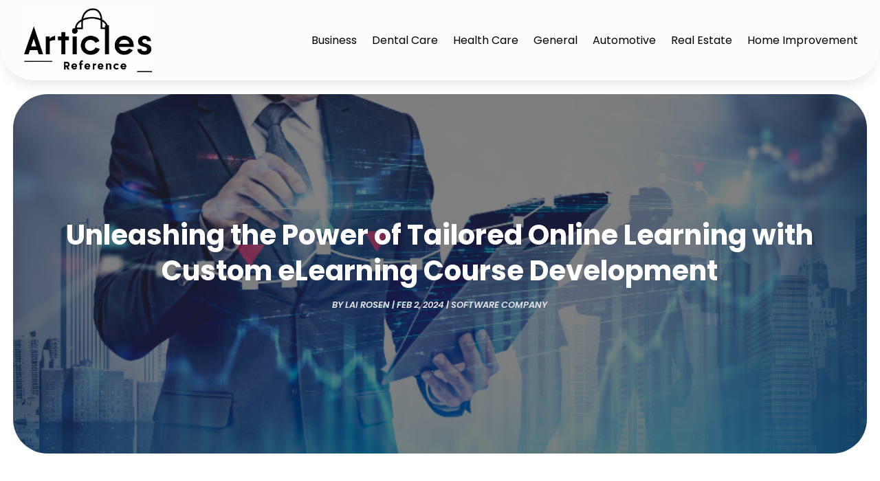

--- FILE ---
content_type: text/html; charset=UTF-8
request_url: https://articles-reference.com/unleashing-the-power-of-tailored-online-learning-with-custom-elearning-course-development/
body_size: 208890
content:
<!DOCTYPE html>
<html lang="en-US">
<head>
	<meta charset="UTF-8" />
<meta http-equiv="X-UA-Compatible" content="IE=edge">
	<link rel="pingback" href="https://articles-reference.com/xmlrpc.php" />

	<script type="text/javascript">
		document.documentElement.className = 'js';
	</script>
    
<!-- DIVI Fix Flashing Content In Divi -->
<script type="text/javascript">
var elm=document.getElementsByTagName("html")[0];
elm.style.display="none";
document.addEventListener("DOMContentLoaded",function(event) {elm.style.display="block"; });
</script>

<!-- DIVI Collapsible Submenus -->
<script type="text/javascript">
(function($) { 
    function setup_collapsible_submenus() {
        // mobile menu
        $('#mobile_menu1 .menu-item-has-children > a').after('<span class="menu-closed"></span>');
        $('#mobile_menu1 .menu-item-has-children > a').each(function() {
            $(this).next().next('.sub-menu').toggleClass('hide',1000);
        });
        $('#mobile_menu1 .menu-item-has-children > a + span').on('click', function(event) {
            event.preventDefault();
            $(this).toggleClass('menu-open');
            $(this).next('.sub-menu').toggleClass('hide',1000);
        });
    }
      
    $(window).load(function() {
        setTimeout(function() {
            setup_collapsible_submenus();
        }, 700);
    });
 
})(jQuery);
</script>

<!-- FontAwesome Free Kit-->
<script src="https://kit.fontawesome.com/ba8e097974.js" crossorigin="anonymous"></script>

<!-- Delete image title on image hover -->
<script>
	jQuery(document).ready(function($) {
    $("img").mouseenter(function() {
        let $ld_title = $(this).attr("title");
        $(this).attr("ld_title", $ld_title);
        $(this).attr("title", "");
    }).mouseleave(function() {
        let $ld_title = $(this).attr("ld_title");
        $(this).attr("title", $ld_title);
        $(this).removeAttr("ld_title");
    });
});
</script>
	
	<meta name='robots' content='index, follow, max-image-preview:large, max-snippet:-1, max-video-preview:-1' />

	<!-- This site is optimized with the Yoast SEO plugin v22.4 - https://yoast.com/wordpress/plugins/seo/ -->
	<title>Unleashing the Power of Tailored Online Learning with Custom eLearning Course Development - Articles Reference</title>
	<meta name="description" content="In today&#039;s rapidly evolving world, traditional training methods often fall short of meeting the diverse needs of businesses and learners. However, there" />
	<link rel="canonical" href="https://articles-reference.com/unleashing-the-power-of-tailored-online-learning-with-custom-elearning-course-development/" />
	<meta property="og:locale" content="en_US" />
	<meta property="og:type" content="article" />
	<meta property="og:title" content="Unleashing the Power of Tailored Online Learning with Custom eLearning Course Development - Articles Reference" />
	<meta property="og:description" content="In today&#039;s rapidly evolving world, traditional training methods often fall short of meeting the diverse needs of businesses and learners. However, there" />
	<meta property="og:url" content="https://articles-reference.com/unleashing-the-power-of-tailored-online-learning-with-custom-elearning-course-development/" />
	<meta property="og:site_name" content="Articles Reference" />
	<meta property="article:published_time" content="2024-02-02T11:51:05+00:00" />
	<meta property="article:modified_time" content="2024-02-02T11:51:06+00:00" />
	<meta property="og:image" content="https://articles-reference.com/wp-content/uploads/2024/02/130181744_xl.jpg" />
	<meta property="og:image:width" content="850" />
	<meta property="og:image:height" content="471" />
	<meta property="og:image:type" content="image/jpeg" />
	<meta name="author" content="Lai Rosen" />
	<meta name="twitter:card" content="summary_large_image" />
	<meta name="twitter:label1" content="Written by" />
	<meta name="twitter:data1" content="Lai Rosen" />
	<meta name="twitter:label2" content="Est. reading time" />
	<meta name="twitter:data2" content="1 minute" />
	<script type="application/ld+json" class="yoast-schema-graph">{"@context":"https://schema.org","@graph":[{"@type":"WebPage","@id":"https://articles-reference.com/unleashing-the-power-of-tailored-online-learning-with-custom-elearning-course-development/","url":"https://articles-reference.com/unleashing-the-power-of-tailored-online-learning-with-custom-elearning-course-development/","name":"Unleashing the Power of Tailored Online Learning with Custom eLearning Course Development - Articles Reference","isPartOf":{"@id":"https://articles-reference.com/#website"},"primaryImageOfPage":{"@id":"https://articles-reference.com/unleashing-the-power-of-tailored-online-learning-with-custom-elearning-course-development/#primaryimage"},"image":{"@id":"https://articles-reference.com/unleashing-the-power-of-tailored-online-learning-with-custom-elearning-course-development/#primaryimage"},"thumbnailUrl":"https://articles-reference.com/wp-content/uploads/2024/02/130181744_xl.jpg","datePublished":"2024-02-02T11:51:05+00:00","dateModified":"2024-02-02T11:51:06+00:00","author":{"@id":"https://articles-reference.com/#/schema/person/76f98e21ad197f40f0cc6dcd054562c0"},"description":"In today's rapidly evolving world, traditional training methods often fall short of meeting the diverse needs of businesses and learners. However, there","breadcrumb":{"@id":"https://articles-reference.com/unleashing-the-power-of-tailored-online-learning-with-custom-elearning-course-development/#breadcrumb"},"inLanguage":"en-US","potentialAction":[{"@type":"ReadAction","target":["https://articles-reference.com/unleashing-the-power-of-tailored-online-learning-with-custom-elearning-course-development/"]}]},{"@type":"ImageObject","inLanguage":"en-US","@id":"https://articles-reference.com/unleashing-the-power-of-tailored-online-learning-with-custom-elearning-course-development/#primaryimage","url":"https://articles-reference.com/wp-content/uploads/2024/02/130181744_xl.jpg","contentUrl":"https://articles-reference.com/wp-content/uploads/2024/02/130181744_xl.jpg","width":850,"height":471},{"@type":"BreadcrumbList","@id":"https://articles-reference.com/unleashing-the-power-of-tailored-online-learning-with-custom-elearning-course-development/#breadcrumb","itemListElement":[{"@type":"ListItem","position":1,"name":"Home","item":"https://articles-reference.com/"},{"@type":"ListItem","position":2,"name":"Unleashing the Power of Tailored Online Learning with Custom eLearning Course Development"}]},{"@type":"WebSite","@id":"https://articles-reference.com/#website","url":"https://articles-reference.com/","name":"Articles Reference","description":"","potentialAction":[{"@type":"SearchAction","target":{"@type":"EntryPoint","urlTemplate":"https://articles-reference.com/?s={search_term_string}"},"query-input":"required name=search_term_string"}],"inLanguage":"en-US"},{"@type":"Person","@id":"https://articles-reference.com/#/schema/person/76f98e21ad197f40f0cc6dcd054562c0","name":"Lai Rosen","image":{"@type":"ImageObject","inLanguage":"en-US","@id":"https://articles-reference.com/#/schema/person/image/","url":"https://secure.gravatar.com/avatar/95e317c981fc249618bd1de0ecd0935d?s=96&d=mm&r=g","contentUrl":"https://secure.gravatar.com/avatar/95e317c981fc249618bd1de0ecd0935d?s=96&d=mm&r=g","caption":"Lai Rosen"},"description":"Lai Rosen, a name synonymous with versatility, has carved a unique path in the world of words. Her pen, a true chameleon, effortlessly glides across diverse landscapes, weaving tales that span the spectrum from cutting-edge tech to the intricacies of healthcare, the glamour of fashion to the complexities of finance. Rosen's journey began with a thirst for knowledge and a deep love for language. She honed her craft, refusing to be confined by the limitations of a single genre. Instead, she embraced the richness of each field, immersing herself in the research and nuances that set them apart. This meticulous approach shines through in her writing, where technical accuracy sits hand-in-hand with engaging storytelling. In the realm of tech, Rosen's words demystify complex algorithms and emerging trends, making them accessible to a wider audience. In the healthcare arena, she sheds light on sensitive topics with empathy and clarity, offering comfort and understanding to those seeking information. When she delves into the world of fashion, her writing pulsates with vibrancy, capturing the essence of trends and timeless styles. And in the sphere of finance, she unravels the intricacies of the market with a keen eye and an ability to explain complex concepts in an engaging way. Lai Rosen's professional odyssey is a testament to the power of versatility and the boundless potential of the written word. She is a master storyteller, a genre-bender, and an explorer of the ever-evolving human experience. Her ability to seamlessly navigate diverse fields not only informs her readers but also challenges conventional notions of what writing can be. As she continues her literary journey, one can only imagine the new worlds her enchanting quill will bring to life.","url":"https://articles-reference.com/author/lai-rosen/"}]}</script>
	<!-- / Yoast SEO plugin. -->


<link rel='dns-prefetch' href='//platform-api.sharethis.com' />
<link rel='dns-prefetch' href='//fonts.googleapis.com' />
<link rel="alternate" type="application/rss+xml" title="Articles Reference &raquo; Feed" href="https://articles-reference.com/feed/" />
<link rel="alternate" type="application/rss+xml" title="Articles Reference &raquo; Comments Feed" href="https://articles-reference.com/comments/feed/" />
<script type="text/javascript">
/* <![CDATA[ */
window._wpemojiSettings = {"baseUrl":"https:\/\/s.w.org\/images\/core\/emoji\/15.0.3\/72x72\/","ext":".png","svgUrl":"https:\/\/s.w.org\/images\/core\/emoji\/15.0.3\/svg\/","svgExt":".svg","source":{"concatemoji":"https:\/\/articles-reference.com\/wp-includes\/js\/wp-emoji-release.min.js?ver=6.5.2"}};
/*! This file is auto-generated */
!function(i,n){var o,s,e;function c(e){try{var t={supportTests:e,timestamp:(new Date).valueOf()};sessionStorage.setItem(o,JSON.stringify(t))}catch(e){}}function p(e,t,n){e.clearRect(0,0,e.canvas.width,e.canvas.height),e.fillText(t,0,0);var t=new Uint32Array(e.getImageData(0,0,e.canvas.width,e.canvas.height).data),r=(e.clearRect(0,0,e.canvas.width,e.canvas.height),e.fillText(n,0,0),new Uint32Array(e.getImageData(0,0,e.canvas.width,e.canvas.height).data));return t.every(function(e,t){return e===r[t]})}function u(e,t,n){switch(t){case"flag":return n(e,"\ud83c\udff3\ufe0f\u200d\u26a7\ufe0f","\ud83c\udff3\ufe0f\u200b\u26a7\ufe0f")?!1:!n(e,"\ud83c\uddfa\ud83c\uddf3","\ud83c\uddfa\u200b\ud83c\uddf3")&&!n(e,"\ud83c\udff4\udb40\udc67\udb40\udc62\udb40\udc65\udb40\udc6e\udb40\udc67\udb40\udc7f","\ud83c\udff4\u200b\udb40\udc67\u200b\udb40\udc62\u200b\udb40\udc65\u200b\udb40\udc6e\u200b\udb40\udc67\u200b\udb40\udc7f");case"emoji":return!n(e,"\ud83d\udc26\u200d\u2b1b","\ud83d\udc26\u200b\u2b1b")}return!1}function f(e,t,n){var r="undefined"!=typeof WorkerGlobalScope&&self instanceof WorkerGlobalScope?new OffscreenCanvas(300,150):i.createElement("canvas"),a=r.getContext("2d",{willReadFrequently:!0}),o=(a.textBaseline="top",a.font="600 32px Arial",{});return e.forEach(function(e){o[e]=t(a,e,n)}),o}function t(e){var t=i.createElement("script");t.src=e,t.defer=!0,i.head.appendChild(t)}"undefined"!=typeof Promise&&(o="wpEmojiSettingsSupports",s=["flag","emoji"],n.supports={everything:!0,everythingExceptFlag:!0},e=new Promise(function(e){i.addEventListener("DOMContentLoaded",e,{once:!0})}),new Promise(function(t){var n=function(){try{var e=JSON.parse(sessionStorage.getItem(o));if("object"==typeof e&&"number"==typeof e.timestamp&&(new Date).valueOf()<e.timestamp+604800&&"object"==typeof e.supportTests)return e.supportTests}catch(e){}return null}();if(!n){if("undefined"!=typeof Worker&&"undefined"!=typeof OffscreenCanvas&&"undefined"!=typeof URL&&URL.createObjectURL&&"undefined"!=typeof Blob)try{var e="postMessage("+f.toString()+"("+[JSON.stringify(s),u.toString(),p.toString()].join(",")+"));",r=new Blob([e],{type:"text/javascript"}),a=new Worker(URL.createObjectURL(r),{name:"wpTestEmojiSupports"});return void(a.onmessage=function(e){c(n=e.data),a.terminate(),t(n)})}catch(e){}c(n=f(s,u,p))}t(n)}).then(function(e){for(var t in e)n.supports[t]=e[t],n.supports.everything=n.supports.everything&&n.supports[t],"flag"!==t&&(n.supports.everythingExceptFlag=n.supports.everythingExceptFlag&&n.supports[t]);n.supports.everythingExceptFlag=n.supports.everythingExceptFlag&&!n.supports.flag,n.DOMReady=!1,n.readyCallback=function(){n.DOMReady=!0}}).then(function(){return e}).then(function(){var e;n.supports.everything||(n.readyCallback(),(e=n.source||{}).concatemoji?t(e.concatemoji):e.wpemoji&&e.twemoji&&(t(e.twemoji),t(e.wpemoji)))}))}((window,document),window._wpemojiSettings);
/* ]]> */
</script>
<meta content="Divi Child Theme v.1.0.0" name="generator"/><style id='wp-emoji-styles-inline-css' type='text/css'>

	img.wp-smiley, img.emoji {
		display: inline !important;
		border: none !important;
		box-shadow: none !important;
		height: 1em !important;
		width: 1em !important;
		margin: 0 0.07em !important;
		vertical-align: -0.1em !important;
		background: none !important;
		padding: 0 !important;
	}
</style>
<link rel='stylesheet' id='wp-block-library-css' href='https://articles-reference.com/wp-includes/css/dist/block-library/style.min.css?ver=6.5.2' type='text/css' media='all' />
<style id='wp-block-library-theme-inline-css' type='text/css'>
.wp-block-audio figcaption{color:#555;font-size:13px;text-align:center}.is-dark-theme .wp-block-audio figcaption{color:#ffffffa6}.wp-block-audio{margin:0 0 1em}.wp-block-code{border:1px solid #ccc;border-radius:4px;font-family:Menlo,Consolas,monaco,monospace;padding:.8em 1em}.wp-block-embed figcaption{color:#555;font-size:13px;text-align:center}.is-dark-theme .wp-block-embed figcaption{color:#ffffffa6}.wp-block-embed{margin:0 0 1em}.blocks-gallery-caption{color:#555;font-size:13px;text-align:center}.is-dark-theme .blocks-gallery-caption{color:#ffffffa6}.wp-block-image figcaption{color:#555;font-size:13px;text-align:center}.is-dark-theme .wp-block-image figcaption{color:#ffffffa6}.wp-block-image{margin:0 0 1em}.wp-block-pullquote{border-bottom:4px solid;border-top:4px solid;color:currentColor;margin-bottom:1.75em}.wp-block-pullquote cite,.wp-block-pullquote footer,.wp-block-pullquote__citation{color:currentColor;font-size:.8125em;font-style:normal;text-transform:uppercase}.wp-block-quote{border-left:.25em solid;margin:0 0 1.75em;padding-left:1em}.wp-block-quote cite,.wp-block-quote footer{color:currentColor;font-size:.8125em;font-style:normal;position:relative}.wp-block-quote.has-text-align-right{border-left:none;border-right:.25em solid;padding-left:0;padding-right:1em}.wp-block-quote.has-text-align-center{border:none;padding-left:0}.wp-block-quote.is-large,.wp-block-quote.is-style-large,.wp-block-quote.is-style-plain{border:none}.wp-block-search .wp-block-search__label{font-weight:700}.wp-block-search__button{border:1px solid #ccc;padding:.375em .625em}:where(.wp-block-group.has-background){padding:1.25em 2.375em}.wp-block-separator.has-css-opacity{opacity:.4}.wp-block-separator{border:none;border-bottom:2px solid;margin-left:auto;margin-right:auto}.wp-block-separator.has-alpha-channel-opacity{opacity:1}.wp-block-separator:not(.is-style-wide):not(.is-style-dots){width:100px}.wp-block-separator.has-background:not(.is-style-dots){border-bottom:none;height:1px}.wp-block-separator.has-background:not(.is-style-wide):not(.is-style-dots){height:2px}.wp-block-table{margin:0 0 1em}.wp-block-table td,.wp-block-table th{word-break:normal}.wp-block-table figcaption{color:#555;font-size:13px;text-align:center}.is-dark-theme .wp-block-table figcaption{color:#ffffffa6}.wp-block-video figcaption{color:#555;font-size:13px;text-align:center}.is-dark-theme .wp-block-video figcaption{color:#ffffffa6}.wp-block-video{margin:0 0 1em}.wp-block-template-part.has-background{margin-bottom:0;margin-top:0;padding:1.25em 2.375em}
</style>
<style id='global-styles-inline-css' type='text/css'>
body{--wp--preset--color--black: #000000;--wp--preset--color--cyan-bluish-gray: #abb8c3;--wp--preset--color--white: #ffffff;--wp--preset--color--pale-pink: #f78da7;--wp--preset--color--vivid-red: #cf2e2e;--wp--preset--color--luminous-vivid-orange: #ff6900;--wp--preset--color--luminous-vivid-amber: #fcb900;--wp--preset--color--light-green-cyan: #7bdcb5;--wp--preset--color--vivid-green-cyan: #00d084;--wp--preset--color--pale-cyan-blue: #8ed1fc;--wp--preset--color--vivid-cyan-blue: #0693e3;--wp--preset--color--vivid-purple: #9b51e0;--wp--preset--gradient--vivid-cyan-blue-to-vivid-purple: linear-gradient(135deg,rgba(6,147,227,1) 0%,rgb(155,81,224) 100%);--wp--preset--gradient--light-green-cyan-to-vivid-green-cyan: linear-gradient(135deg,rgb(122,220,180) 0%,rgb(0,208,130) 100%);--wp--preset--gradient--luminous-vivid-amber-to-luminous-vivid-orange: linear-gradient(135deg,rgba(252,185,0,1) 0%,rgba(255,105,0,1) 100%);--wp--preset--gradient--luminous-vivid-orange-to-vivid-red: linear-gradient(135deg,rgba(255,105,0,1) 0%,rgb(207,46,46) 100%);--wp--preset--gradient--very-light-gray-to-cyan-bluish-gray: linear-gradient(135deg,rgb(238,238,238) 0%,rgb(169,184,195) 100%);--wp--preset--gradient--cool-to-warm-spectrum: linear-gradient(135deg,rgb(74,234,220) 0%,rgb(151,120,209) 20%,rgb(207,42,186) 40%,rgb(238,44,130) 60%,rgb(251,105,98) 80%,rgb(254,248,76) 100%);--wp--preset--gradient--blush-light-purple: linear-gradient(135deg,rgb(255,206,236) 0%,rgb(152,150,240) 100%);--wp--preset--gradient--blush-bordeaux: linear-gradient(135deg,rgb(254,205,165) 0%,rgb(254,45,45) 50%,rgb(107,0,62) 100%);--wp--preset--gradient--luminous-dusk: linear-gradient(135deg,rgb(255,203,112) 0%,rgb(199,81,192) 50%,rgb(65,88,208) 100%);--wp--preset--gradient--pale-ocean: linear-gradient(135deg,rgb(255,245,203) 0%,rgb(182,227,212) 50%,rgb(51,167,181) 100%);--wp--preset--gradient--electric-grass: linear-gradient(135deg,rgb(202,248,128) 0%,rgb(113,206,126) 100%);--wp--preset--gradient--midnight: linear-gradient(135deg,rgb(2,3,129) 0%,rgb(40,116,252) 100%);--wp--preset--font-size--small: 13px;--wp--preset--font-size--medium: 20px;--wp--preset--font-size--large: 36px;--wp--preset--font-size--x-large: 42px;--wp--preset--spacing--20: 0.44rem;--wp--preset--spacing--30: 0.67rem;--wp--preset--spacing--40: 1rem;--wp--preset--spacing--50: 1.5rem;--wp--preset--spacing--60: 2.25rem;--wp--preset--spacing--70: 3.38rem;--wp--preset--spacing--80: 5.06rem;--wp--preset--shadow--natural: 6px 6px 9px rgba(0, 0, 0, 0.2);--wp--preset--shadow--deep: 12px 12px 50px rgba(0, 0, 0, 0.4);--wp--preset--shadow--sharp: 6px 6px 0px rgba(0, 0, 0, 0.2);--wp--preset--shadow--outlined: 6px 6px 0px -3px rgba(255, 255, 255, 1), 6px 6px rgba(0, 0, 0, 1);--wp--preset--shadow--crisp: 6px 6px 0px rgba(0, 0, 0, 1);}body { margin: 0;--wp--style--global--content-size: 823px;--wp--style--global--wide-size: 1080px; }.wp-site-blocks > .alignleft { float: left; margin-right: 2em; }.wp-site-blocks > .alignright { float: right; margin-left: 2em; }.wp-site-blocks > .aligncenter { justify-content: center; margin-left: auto; margin-right: auto; }:where(.is-layout-flex){gap: 0.5em;}:where(.is-layout-grid){gap: 0.5em;}body .is-layout-flow > .alignleft{float: left;margin-inline-start: 0;margin-inline-end: 2em;}body .is-layout-flow > .alignright{float: right;margin-inline-start: 2em;margin-inline-end: 0;}body .is-layout-flow > .aligncenter{margin-left: auto !important;margin-right: auto !important;}body .is-layout-constrained > .alignleft{float: left;margin-inline-start: 0;margin-inline-end: 2em;}body .is-layout-constrained > .alignright{float: right;margin-inline-start: 2em;margin-inline-end: 0;}body .is-layout-constrained > .aligncenter{margin-left: auto !important;margin-right: auto !important;}body .is-layout-constrained > :where(:not(.alignleft):not(.alignright):not(.alignfull)){max-width: var(--wp--style--global--content-size);margin-left: auto !important;margin-right: auto !important;}body .is-layout-constrained > .alignwide{max-width: var(--wp--style--global--wide-size);}body .is-layout-flex{display: flex;}body .is-layout-flex{flex-wrap: wrap;align-items: center;}body .is-layout-flex > *{margin: 0;}body .is-layout-grid{display: grid;}body .is-layout-grid > *{margin: 0;}body{padding-top: 0px;padding-right: 0px;padding-bottom: 0px;padding-left: 0px;}a:where(:not(.wp-element-button)){text-decoration: underline;}.wp-element-button, .wp-block-button__link{background-color: #32373c;border-width: 0;color: #fff;font-family: inherit;font-size: inherit;line-height: inherit;padding: calc(0.667em + 2px) calc(1.333em + 2px);text-decoration: none;}.has-black-color{color: var(--wp--preset--color--black) !important;}.has-cyan-bluish-gray-color{color: var(--wp--preset--color--cyan-bluish-gray) !important;}.has-white-color{color: var(--wp--preset--color--white) !important;}.has-pale-pink-color{color: var(--wp--preset--color--pale-pink) !important;}.has-vivid-red-color{color: var(--wp--preset--color--vivid-red) !important;}.has-luminous-vivid-orange-color{color: var(--wp--preset--color--luminous-vivid-orange) !important;}.has-luminous-vivid-amber-color{color: var(--wp--preset--color--luminous-vivid-amber) !important;}.has-light-green-cyan-color{color: var(--wp--preset--color--light-green-cyan) !important;}.has-vivid-green-cyan-color{color: var(--wp--preset--color--vivid-green-cyan) !important;}.has-pale-cyan-blue-color{color: var(--wp--preset--color--pale-cyan-blue) !important;}.has-vivid-cyan-blue-color{color: var(--wp--preset--color--vivid-cyan-blue) !important;}.has-vivid-purple-color{color: var(--wp--preset--color--vivid-purple) !important;}.has-black-background-color{background-color: var(--wp--preset--color--black) !important;}.has-cyan-bluish-gray-background-color{background-color: var(--wp--preset--color--cyan-bluish-gray) !important;}.has-white-background-color{background-color: var(--wp--preset--color--white) !important;}.has-pale-pink-background-color{background-color: var(--wp--preset--color--pale-pink) !important;}.has-vivid-red-background-color{background-color: var(--wp--preset--color--vivid-red) !important;}.has-luminous-vivid-orange-background-color{background-color: var(--wp--preset--color--luminous-vivid-orange) !important;}.has-luminous-vivid-amber-background-color{background-color: var(--wp--preset--color--luminous-vivid-amber) !important;}.has-light-green-cyan-background-color{background-color: var(--wp--preset--color--light-green-cyan) !important;}.has-vivid-green-cyan-background-color{background-color: var(--wp--preset--color--vivid-green-cyan) !important;}.has-pale-cyan-blue-background-color{background-color: var(--wp--preset--color--pale-cyan-blue) !important;}.has-vivid-cyan-blue-background-color{background-color: var(--wp--preset--color--vivid-cyan-blue) !important;}.has-vivid-purple-background-color{background-color: var(--wp--preset--color--vivid-purple) !important;}.has-black-border-color{border-color: var(--wp--preset--color--black) !important;}.has-cyan-bluish-gray-border-color{border-color: var(--wp--preset--color--cyan-bluish-gray) !important;}.has-white-border-color{border-color: var(--wp--preset--color--white) !important;}.has-pale-pink-border-color{border-color: var(--wp--preset--color--pale-pink) !important;}.has-vivid-red-border-color{border-color: var(--wp--preset--color--vivid-red) !important;}.has-luminous-vivid-orange-border-color{border-color: var(--wp--preset--color--luminous-vivid-orange) !important;}.has-luminous-vivid-amber-border-color{border-color: var(--wp--preset--color--luminous-vivid-amber) !important;}.has-light-green-cyan-border-color{border-color: var(--wp--preset--color--light-green-cyan) !important;}.has-vivid-green-cyan-border-color{border-color: var(--wp--preset--color--vivid-green-cyan) !important;}.has-pale-cyan-blue-border-color{border-color: var(--wp--preset--color--pale-cyan-blue) !important;}.has-vivid-cyan-blue-border-color{border-color: var(--wp--preset--color--vivid-cyan-blue) !important;}.has-vivid-purple-border-color{border-color: var(--wp--preset--color--vivid-purple) !important;}.has-vivid-cyan-blue-to-vivid-purple-gradient-background{background: var(--wp--preset--gradient--vivid-cyan-blue-to-vivid-purple) !important;}.has-light-green-cyan-to-vivid-green-cyan-gradient-background{background: var(--wp--preset--gradient--light-green-cyan-to-vivid-green-cyan) !important;}.has-luminous-vivid-amber-to-luminous-vivid-orange-gradient-background{background: var(--wp--preset--gradient--luminous-vivid-amber-to-luminous-vivid-orange) !important;}.has-luminous-vivid-orange-to-vivid-red-gradient-background{background: var(--wp--preset--gradient--luminous-vivid-orange-to-vivid-red) !important;}.has-very-light-gray-to-cyan-bluish-gray-gradient-background{background: var(--wp--preset--gradient--very-light-gray-to-cyan-bluish-gray) !important;}.has-cool-to-warm-spectrum-gradient-background{background: var(--wp--preset--gradient--cool-to-warm-spectrum) !important;}.has-blush-light-purple-gradient-background{background: var(--wp--preset--gradient--blush-light-purple) !important;}.has-blush-bordeaux-gradient-background{background: var(--wp--preset--gradient--blush-bordeaux) !important;}.has-luminous-dusk-gradient-background{background: var(--wp--preset--gradient--luminous-dusk) !important;}.has-pale-ocean-gradient-background{background: var(--wp--preset--gradient--pale-ocean) !important;}.has-electric-grass-gradient-background{background: var(--wp--preset--gradient--electric-grass) !important;}.has-midnight-gradient-background{background: var(--wp--preset--gradient--midnight) !important;}.has-small-font-size{font-size: var(--wp--preset--font-size--small) !important;}.has-medium-font-size{font-size: var(--wp--preset--font-size--medium) !important;}.has-large-font-size{font-size: var(--wp--preset--font-size--large) !important;}.has-x-large-font-size{font-size: var(--wp--preset--font-size--x-large) !important;}
.wp-block-navigation a:where(:not(.wp-element-button)){color: inherit;}
:where(.wp-block-post-template.is-layout-flex){gap: 1.25em;}:where(.wp-block-post-template.is-layout-grid){gap: 1.25em;}
:where(.wp-block-columns.is-layout-flex){gap: 2em;}:where(.wp-block-columns.is-layout-grid){gap: 2em;}
.wp-block-pullquote{font-size: 1.5em;line-height: 1.6;}
</style>
<link rel='stylesheet' id='dipi-popup-maker-popup-effect-css' href='https://articles-reference.com/wp-content/plugins/divi-pixel/dist/public/css/popup_effect.min.css?ver=1.0.0' type='text/css' media='all' />
<link rel='stylesheet' id='dipi_font-css' href='https://articles-reference.com/wp-content/plugins/divi-pixel/dist/admin/css/dipi-font.min.css?ver=1.0.0' type='text/css' media='all' />
<link rel='stylesheet' id='dipi_general-css' href='https://articles-reference.com/wp-content/plugins/divi-pixel/dist/public/css/general.min.css?ver=2.29.2' type='text/css' media='all' />
<link rel='stylesheet' id='share-this-share-buttons-sticky-css' href='https://articles-reference.com/wp-content/plugins/sharethis-share-buttons/css/mu-style.css?ver=1709722630' type='text/css' media='all' />
<link rel='stylesheet' id='wp-pagenavi-css' href='https://articles-reference.com/wp-content/plugins/wp-pagenavi/pagenavi-css.css?ver=2.70' type='text/css' media='all' />
<link rel='stylesheet' id='digr-post-grid-styles-css' href='https://articles-reference.com/wp-content/plugins/digr-post-grid/styles/style.min.css?ver=1.0.0' type='text/css' media='all' />
<link rel='stylesheet' id='divi-pixel-styles-css' href='https://articles-reference.com/wp-content/plugins/divi-pixel/styles/style.min.css?ver=1.0.0' type='text/css' media='all' />
<link rel='stylesheet' id='et_pb_wpt_schema-styles-css' href='https://articles-reference.com/wp-content/plugins/wp-structured-data-schema-premium/styles/style.min.css?ver=4.1.0' type='text/css' media='all' />
<link rel='stylesheet' id='et-builder-googlefonts-cached-css' href='https://fonts.googleapis.com/css?family=Open+Sans:300,regular,500,600,700,800,300italic,italic,500italic,600italic,700italic,800italic|Poppins:100,100italic,200,200italic,300,300italic,regular,italic,500,500italic,600,600italic,700,700italic,800,800italic,900,900italic&#038;subset=latin,latin-ext&#038;display=swap' type='text/css' media='all' />
<link rel='stylesheet' id='divi-style-parent-css' href='https://articles-reference.com/wp-content/themes/Divi/style-static.min.css?ver=4.24.3' type='text/css' media='all' />
<link rel='stylesheet' id='child-style-css' href='https://articles-reference.com/wp-content/themes/divi-child/style.css?ver=4.24.3' type='text/css' media='all' />
<link rel='stylesheet' id='divi-style-css' href='https://articles-reference.com/wp-content/themes/divi-child/style.css?ver=4.24.3' type='text/css' media='all' />
<script type="text/javascript" src="https://articles-reference.com/wp-includes/js/jquery/jquery.min.js?ver=3.7.1" id="jquery-core-js"></script>
<script type="text/javascript" src="https://articles-reference.com/wp-includes/js/jquery/jquery-migrate.min.js?ver=3.4.1" id="jquery-migrate-js"></script>
<script type="text/javascript" src="https://articles-reference.com/wp-content/plugins/divi-pixel/dist/public/js/public.min.js?ver=2.29.2" id="dipi_public_js-js"></script>
<script type="text/javascript" src="//platform-api.sharethis.com/js/sharethis.js?ver=2.2.0#property=667908cb5a44610019fbdf84&amp;product=-buttons&amp;source=sharethis-share-buttons-wordpress" id="share-this-share-buttons-mu-js"></script>
<link rel="https://api.w.org/" href="https://articles-reference.com/wp-json/" /><link rel="alternate" type="application/json" href="https://articles-reference.com/wp-json/wp/v2/posts/26741" /><link rel="EditURI" type="application/rsd+xml" title="RSD" href="https://articles-reference.com/xmlrpc.php?rsd" />
<meta name="generator" content="WordPress 6.5.2" />
<link rel='shortlink' href='https://articles-reference.com/?p=26741' />
<link rel="alternate" type="application/json+oembed" href="https://articles-reference.com/wp-json/oembed/1.0/embed?url=https%3A%2F%2Farticles-reference.com%2Funleashing-the-power-of-tailored-online-learning-with-custom-elearning-course-development%2F" />
<link rel="alternate" type="text/xml+oembed" href="https://articles-reference.com/wp-json/oembed/1.0/embed?url=https%3A%2F%2Farticles-reference.com%2Funleashing-the-power-of-tailored-online-learning-with-custom-elearning-course-development%2F&#038;format=xml" />
<style>
/*#main-header .logo_container img,
header.et-l--header .et_pb_menu__logo > img {
    display: none;
}*/
</style>
<script type="text/javascript" id="dipi-logo-js">
jQuery(document).ready(function($) {

    var currentLogoMode = '';


    let $mainHeader = $('header#main-header');
    let $tbHeader = $('header.et-l--header');
        function dipi_update_logo($logo, $is_tb_logo) {
        // Clone $logo so we can replace it rather than just change src attr (because this causes a bug in Safari browser) 
        let $mainLogo = $logo.clone();
        let $tbLogoContainer = $logo.closest(".et_pb_menu__logo")
        let $tbLogoContainer_a = $logo.closest(".et_pb_menu__logo a")
        let $tbLogoWrapper = $tbLogoContainer_a.length ? $tbLogoContainer_a : $tbLogoContainer
        if($mainLogo.length) {
            $mainLogo.attr("data-logo-type", "main");
            $mainLogo.attr("data-actual-width", $mainLogo[0].naturalWidth);
            $mainLogo.attr("data-actual-height", $mainLogo[0].naturalHeight);
        }
        // Clone $logo to use in fixed header. If fixed header logo is not enabled, we simple use the original logo
                    let $fixedLogo = $logo.clone();
                if($fixedLogo.length) {
            $fixedLogo.attr("data-actual-width", $fixedLogo[0].naturalWidth);
            $fixedLogo.attr("data-actual-height", $fixedLogo[0].naturalHeight);
        }
        
        // Clone $logo to use in mobile. If mobile logo is not enabled, we simple use the original logo
        let $use_mobile_logo = false;
                let $mobileLogo = $logo.clone();
                
        if($use_mobile_logo && ($(window).width() <= 980)){
            setTimeout( function(){
                $mobileLogo.show();
            }, 500)
        } else {
            setTimeout( function(){
                $fixedLogo.show();
                $mainLogo.show();
            }, 500)
        }

        $fixedLogo.removeAttr("srcset")
        $mobileLogo.removeAttr("srcset")
        function callback(mutationList, observer) {
            mutationList.forEach(function(mutation){
                if('attributes' != mutation.type || 'class' !== mutation.attributeName){
                    return;
                }
                if($is_tb_logo) {
                    dipi_tb_header_change();
                } else {
                    dipi_default_logo_change();
                }
            });
        }

        var targetNode = document.querySelector("#main-header,header.et-l--header > .et_builder_inner_content");
        var observerOptions = {
            childList: false,
            attributes: true,
            subtree: false
        }

        if(targetNode){
            var observer = new MutationObserver(callback);
            observer.observe(targetNode, observerOptions);
        }

        
        if($is_tb_logo) {
            // Observe resize events to switch between mobile/fixed logos
            $(window).resize(dipi_tb_header_change);
            // finally call the callback manually once to get started
            dipi_tb_header_change(true);
        } else {
            // Observe resize events to switch between mobile/fixed logos
            $(window).resize(dipi_default_logo_change);
            // finally call the callback manually once to get started
            dipi_default_logo_change(true);
        }

        
        function dipi_tb_header_change(first_loading = false) {
            if($mainLogo.length)
                $mainLogo.attr("data-actual-width", $mainLogo[0].naturalWidth);
            
            
            if($use_mobile_logo && $(window).width() <= 980 && currentLogoMode != 'mobile'){
                currentLogoMode = 'mobile';
                $tbLogoWrapper.find("img").remove();
                $tbLogoWrapper.append($mobileLogo);
            } else if ($(window).width() > 980) {
                if ($tbHeader.find('.has_et_pb_sticky').length !== 0  && currentLogoMode != 'desktop-fixed'){
                    currentLogoMode = 'desktop-fixed';
                    $tbLogoWrapper.find("img").remove();
                    $tbLogoWrapper.append($fixedLogo);
                                    } else if($tbHeader.find('.has_et_pb_sticky').length == 0 && currentLogoMode != 'desktop-normal' ){
                    currentLogoMode = 'desktop-normal';
                    $tbLogoWrapper.find("img").remove();
                    $tbLogoWrapper.append($mainLogo);
                                    }
            }
        }

        // Callback to fire when window is resized or scrolled
        function dipi_default_logo_change(first_loading = false) {
            if($mainLogo.length){
                $mainLogo.attr("data-actual-width", $mainLogo[0].naturalWidth);
            }

            if($use_mobile_logo && $(window).width() <= 980 && currentLogoMode != 'mobile'){
                currentLogoMode = 'mobile';
                let $a = $(".logo_container a");
                $a.find("#logo").remove();    
                $a.append($mobileLogo);
            } else if($(window).width() > 980) {                
                if ($mainHeader.hasClass('et-fixed-header') && currentLogoMode != 'desktop-fixed'){
                    currentLogoMode = 'desktop-fixed';
                    let $a = $(".logo_container a");
                    $a.find("#logo").remove();    
                    $a.append($fixedLogo);
                                    } else if(!$mainHeader.hasClass('et-fixed-header') && currentLogoMode != 'desktop-normal') {
                    currentLogoMode = 'desktop-normal';
                    let $a = $(".logo_container a");
                    $a.find("#logo").remove(); 
                    $a.append($mainLogo);
                                    }
            }
        }
    }

});
</script><style type="text/css" id="primary-menu-position">

@media screen and (min-width: 981px) {
    body.dipi-cta-button #et_top_search{
        margin: 15px 0 0 22px;
    }
    
    .et_header_style_split div#et-top-navigation,
    .et_header_style_left div#et-top-navigation{
        align-items: flex-start !important;
    }

    .et_header_style_left #et-top-navigation nav > ul > li > a,
    .et_header_style_split #et-top-navigation nav > ul > li > a {
        padding-bottom: 33px !important;
    }

            /* .et_header_style_left #et-top-navigation nav > ul > li > a,
        .et_header_style_split #et-top-navigation nav > ul > li > a,
        .et_header_style_centered #et-top-navigation nav > ul > li > a {
            line-height: 2.5em;
        } */
    
    .et_header_style_left div#et-top-navigation {
        display: flex;
        align-items: center;
        
        /* With social icons enabled, we remove the bottom padding below the li elements so we need to add it to the container */
        padding-top: 33px;
        padding-bottom: 0px;
    }
    
    .et_header_style_split div#et-top-navigation {
        align-items: center;

        /* With social icons enabled, we remove the bottom padding below the li elements so we need to add it to the container */
        padding-top: 33px !important;
        padding-bottom: 0px !important;
    }
    
    .et_header_style_fullscreen #et-top-navigation {  
        padding-bottom: 0px !important;   
    }

    /* Vertical Navigation Styles */
    .et_vertical_nav #main-header #top-menu>li>a {
        padding-bottom: 19px !important;
        line-height: inherit;
    }
    .et_vertical_nav #main-header #et-top-navigation {
        display: block;
    }
    .et_vertical_nav #top-header {
        position: initial;
    }
    .et_vertical_fixed.admin-bar #page-container #main-header {
        top:32px !important;
    }
    .et_vertical_nav.et_vertical_fixed.et_header_style_left #et-top-navigation {
        padding-top:33px !important;
    }
    .et_vertical_fixed.admin-bar #page-container #main-header {
        transform: translateY(0) !important;
    }
    .et_vertical_nav #page-container #main-header {
        top: 0 !important;
    }

    /* With do-not-shrink functionality enabeld, we also must apply padding to fixed menu */
            .et_header_style_left .et-fixed-header #et-top-navigation,
        .et_header_style_split .et-fixed-header #et-top-navigation {
            padding-top: 20px !important;
            padding-bottom: 0px !important;
        }

        .et_header_style_centered .et-fixed-header #et-top-navigation {
            padding-top: 20px;
            padding-bottom: 0px !important; 
        }

        .et_header_style_left .et-fixed-header #et-top-navigation nav > ul > li > a,
        .et_header_style_split .et-fixed-header #et-top-navigation nav > ul > li > a{
            padding-bottom: 20px !important;
        }
    
    .et-menu li:not(.mega-menu) ul,
    #top-menu li:not(.mega-menu) ul{width: 240px !important;}
    .et-menu li li a,
    #top-menu li li a{width:100% !important;}
    #top-menu li li,
    .et-menu li li{width: 100%;}
}
</style><style>
@media all and (max-width: 980px) {
    .et_header_style_centered.et_header_style_centered header#main-header.et-fixed-header .logo_container {
        height: auto;
    }

    .et_header_style_split #et_mobile_nav_menu,
    .et_header_style_centered #et_mobile_nav_menu{
		    flex: 1;
    }

    #et-top-navigation {
        display: flex !important;
    }
}

@media all and (min-width: 981px) {
    .et_header_style_centered #et-top-navigation {
        justify-content: center;
    }

    .et_header_style_centered #et_search_icon#et_search_icon:before {
        position: relative;
        top: 0;
    }
}
</style>
<!-- Article Schema by WP Tools, Begin --><script type="application/ld+json" class="wptools-schema-markup">{"@context":"https:\/\/schema.org","mainEntityOfPage":{"@type":"WebPage","@id":"https:\/\/articles-reference.com\/unleashing-the-power-of-tailored-online-learning-with-custom-elearning-course-development\/"},"@type":"Article","headline":"Unleashing the Power of Tailored Online Learning with Custom eLearning Course Development","description":"","image":"https:\/\/articles-reference.com\/wp-content\/uploads\/2024\/02\/130181744_xl.jpg","publisher":{"name":"Articles Reference","logo":{"url":"http:\/\/articles-reference.com\/wp-content\/mu-plugins\/2024\/04\/Logo.svg","@type":"ImageObject"},"@type":"Organization"},"datePublished":"2024-02-02T17:21:05","dateModified":"2024-02-02T17:21:06","author":{"name":"Lai Rosen","url":"https:\/\/articles-reference.com\/author\/lai-rosen\/","@type":"Person"}}</script><!-- Article Schema by WP Tools, End --><!-- BreadcrumbList Schema by WP Tools, Begin --><script type="application/ld+json" class="wptools-schema-markup">{"@context":"https:\/\/schema.org","@type":"BreadcrumbList","itemListElement":[{"@type":"ListItem","position":1,"name":"Home","item":"https:\/\/articles-reference.com\/"},{"@type":"ListItem","position":2,"name":"Software Company","item":"https:\/\/articles-reference.com\/category\/software-company\/"},{"@type":"ListItem","position":3,"name":"Unleashing the Power of Tailored Online Learning with Custom eLearning Course Development"}],"name":"Articles Reference"}</script><!-- BreadcrumbList Schema by WP Tools, End --><meta name="viewport" content="width=device-width, initial-scale=1.0, maximum-scale=1.0, user-scalable=0" /><!-- DIVI Fix Flashing Content In Divi -->
<script type="text/javascript">
var elm=document.getElementsByTagName("html")[0];
elm.style.display="none";
document.addEventListener("DOMContentLoaded",function(event) {elm.style.display="block"; });
</script>

<!-- DIVI Collapsible Submenus -->
<script type="text/javascript">
(function($) { 
    function setup_collapsible_submenus() {
        // mobile menu
        $('#mobile_menu1 .menu-item-has-children > a').after('<span class="menu-closed"></span>');
        $('#mobile_menu1 .menu-item-has-children > a').each(function() {
            $(this).next().next('.sub-menu').toggleClass('hide',1000);
        });
        $('#mobile_menu1 .menu-item-has-children > a + span').on('click', function(event) {
            event.preventDefault();
            $(this).toggleClass('menu-open');
            $(this).next('.sub-menu').toggleClass('hide',1000);
        });
    }
      
    $(window).load(function() {
        setTimeout(function() {
            setup_collapsible_submenus();
        }, 700);
    });
 
})(jQuery);
</script>

<!-- Delete image title on image hover -->
<script>
	jQuery(document).ready(function($) {
    $("img").mouseenter(function() {
        let $ld_title = $(this).attr("title");
        $(this).attr("ld_title", $ld_title);
        $(this).attr("title", "");
    }).mouseleave(function() {
        let $ld_title = $(this).attr("ld_title");
        $(this).attr("title", $ld_title);
        $(this).removeAttr("ld_title");
    });
});
</script>
<link rel="stylesheet" id="et-divi-customizer-global-cached-inline-styles" href="https://articles-reference.com/wp-content/et-cache/global/et-divi-customizer-global.min.css?ver=1762586296" /></head>
<body class="post-template-default single single-post postid-26741 single-format-standard dipi-custom-archive-page dipi-archive- dipi-fix-search-icon dipi-anim-preload et-tb-has-template et-tb-has-header et-tb-has-body et-tb-has-footer et_pb_button_helper_class et_cover_background et_pb_gutter osx et_pb_gutters3 et_divi_theme et-db">
	<div id="page-container">
<div id="et-boc" class="et-boc">
			
		<header class="et-l et-l--header">
			<div class="et_builder_inner_content et_pb_gutters3"><div class="et_pb_section et_pb_section_0_tb_header et_pb_sticky_module et_pb_with_background et_section_regular et_pb_section--with-menu" >
				
				
				
				
				
				
				<div class="et_pb_row et_pb_row_0_tb_header et_pb_row--with-menu">
				<div class="et_pb_column et_pb_column_4_4 et_pb_column_0_tb_header  et_pb_css_mix_blend_mode_passthrough et-last-child et_pb_column--with-menu">
				
				
				
				
				<div class="et_pb_module et_pb_menu et_pb_menu_0_tb_header et_pb_bg_layout_light  et_pb_text_align_right et_dropdown_animation_fade et_pb_menu--with-logo et_pb_menu--style-left_aligned">
					
					
					
					
					<div class="et_pb_menu_inner_container clearfix">
						<div class="et_pb_menu__logo-wrap">
			  <div class="et_pb_menu__logo">
				<a href="https://articles-reference.com/" ><img decoding="async" src="http://articles-reference.com/wp-content/mu-plugins/2024/04/Logo.svg" alt="Articles-Referance" /></a>
			  </div>
			</div>
						<div class="et_pb_menu__wrap">
							<div class="et_pb_menu__menu">
								<nav class="et-menu-nav"><ul id="menu-primary-menu" class="et-menu nav"><li class="et_pb_menu_page_id-1464 menu-item menu-item-type-taxonomy menu-item-object-category menu-item-27565"><a href="https://articles-reference.com/category/business/">Business</a></li>
<li class="et_pb_menu_page_id-1412 menu-item menu-item-type-taxonomy menu-item-object-category menu-item-27566"><a href="https://articles-reference.com/category/dental-care/">Dental Care</a></li>
<li class="et_pb_menu_page_id-12 menu-item menu-item-type-taxonomy menu-item-object-category menu-item-27631"><a href="https://articles-reference.com/category/health-care/">Health Care</a></li>
<li class="et_pb_menu_page_id-1 menu-item menu-item-type-taxonomy menu-item-object-category menu-item-27568"><a href="https://articles-reference.com/category/general/">General</a></li>
<li class="et_pb_menu_page_id-961 menu-item menu-item-type-taxonomy menu-item-object-category menu-item-27569"><a href="https://articles-reference.com/category/automotive/">Automotive</a></li>
<li class="et_pb_menu_page_id-1623 menu-item menu-item-type-taxonomy menu-item-object-category menu-item-27570"><a href="https://articles-reference.com/category/real-estate/">Real Estate</a></li>
<li class="et_pb_menu_page_id-960 menu-item menu-item-type-taxonomy menu-item-object-category menu-item-27571"><a href="https://articles-reference.com/category/home-improvement/">Home Improvement</a></li>
</ul></nav>
							</div>
							
							
							<div class="et_mobile_nav_menu">
				<div class="mobile_nav closed">
					<span class="mobile_menu_bar"></span>
				</div>
			</div>
						</div>
						
					</div>
				</div>
			</div>
				
				
				
				
			</div>
				
				
			</div>		</div>
	</header>
	<div id="et-main-area">
	
    <div id="main-content">
    <div class="et-l et-l--body">
			<div class="et_builder_inner_content et_pb_gutters2">
		<div class="et_pb_section et_pb_section_0_tb_body et_pb_with_background et_section_regular" >
				
				
				
				
				
				
				<div class="et_pb_row et_pb_row_0_tb_body et_pb_equal_columns">
				<div class="et_pb_column et_pb_column_4_4 et_pb_column_0_tb_body  et_pb_css_mix_blend_mode_passthrough et-last-child">
				
				
				
				
				<div class="et_pb_module et_pb_post_title et_pb_post_title_0_tb_body et_pb_bg_layout_light  et_pb_text_align_center"   >
				
				
				
				
				
				<div class="et_pb_title_container">
					<h1 class="entry-title">Unleashing the Power of Tailored Online Learning with Custom eLearning Course Development</h1><p class="et_pb_title_meta_container"> by <span class="author vcard"><a href="https://articles-reference.com/author/lai-rosen/" title="Posts by Lai Rosen" rel="author">Lai Rosen</a></span> | <span class="published">Feb 2, 2024</span> | <a href="https://articles-reference.com/category/software-company/" rel="category tag">Software Company</a></p>
				</div>
				
			</div>
			</div>
				
				
				
				
			</div>
				
				
			</div><div class="et_pb_section et_pb_section_1_tb_body et_section_regular" >
				
				
				
				
				
				
				<div class="et_pb_row et_pb_row_1_tb_body et_pb_equal_columns et_pb_gutters2">
				<div class="et_pb_column et_pb_column_2_3 et_pb_column_1_tb_body gf-blog-post-style minute_gf_style_one  et_pb_css_mix_blend_mode_passthrough">
				
				
				
				
				<div class="et_pb_module et_pb_post_content et_pb_post_content_0_tb_body minute_body_active_link">
				
				
				
				
				<div style="margin-top: 0px; margin-bottom: 0px;" class="sharethis-inline-share-buttons" ></div><p>In today&#8217;s rapidly evolving world, traditional training methods often fall short of meeting the diverse needs of businesses and learners. However, there is a solution that empowers organizations to deliver highly effective and engaging training programs: <a href="https://www.elblearning.com/create-learning/elearning-course-development"><strong>custom eLearning course development</strong></a>. By harnessing the power of tailored online learning experiences, businesses can revolutionize their training approach and unlock the full potential of their workforce.</p>
<p><strong>Aligning Training with Objectives: Creating Custom eLearning Courses</strong></p>
<p>Custom eLearning course development offers a unique advantage by allowing organizations to align their training content precisely with specific learning objectives and target audiences. Unlike generic off-the-shelf courses, custom courses can be designed to address the unique challenges and requirements of a particular industry or organization. By incorporating interactive elements, real-life scenarios, and case studies, learners can actively engage with the content, fostering a deeper understanding and retention of the information.</p>
<p><strong>Flexibility and Scalability: Adapting to Changing Needs</strong></p>
<p>Scalability is another critical benefit of custom eLearning courses. As businesses grow and evolve, their training needs may change. Custom courses provide the flexibility to update and modify the content, ensuring the training remains relevant and up-to-date. Moreover, personalized learning paths can be created, enabling learners to progress at their own pace and focus on the areas most pertinent to their roles.</p>

			</div><div class="et_pb_module et_pb_post_nav_0_tb_body et_pb_posts_nav nav-single">
								<span class="nav-previous"
									>
					<a href="https://articles-reference.com/the-best-wrecker-service-in-hattiesburg-can-help-you-out-in-a-pinch/" rel="prev">
												<span class="meta-nav">&larr; </span><span class="nav-label">The Best Wrecker Service in Hattiesburg Can Help You Out in a Pinch</span>
					</a>
				</span>
							<span class="nav-next"
									>
					<a href="https://articles-reference.com/3-ways-independent-living-in-lafayette-can-be-fun-for-seniors/" rel="next">
												<span class="nav-label">3 Ways Independent Living in Lafayette Can Be Fun for Seniors</span><span class="meta-nav"> &rarr;</span>
					</a>
				</span>
			
			</div>
			</div><div class="et_pb_column et_pb_column_1_3 et_pb_column_2_tb_body posts_slidebar  et_pb_css_mix_blend_mode_passthrough et-last-child">
				
				
				
				
				<div class="et_pb_module et_pb_sidebar_0_tb_body et_pb_widget_area clearfix et_pb_widget_area_left et_pb_bg_layout_light">
				
				
				
				
				<div id="block-2" class="et_pb_widget widget_block widget_search"><form role="search" method="get" action="https://articles-reference.com/" class="wp-block-search__button-outside wp-block-search__text-button wp-block-search"    ><label class="wp-block-search__label" for="wp-block-search__input-1" >Search</label><div class="wp-block-search__inside-wrapper " ><input class="wp-block-search__input" id="wp-block-search__input-1" placeholder="Type Here" value="" type="search" name="s" required /><button aria-label="Search" class="wp-block-search__button wp-element-button" type="submit" >Search</button></div></form></div><div id="block-3" class="et_pb_widget widget_block">
<h3 class="wp-block-heading">Latest Articles</h3>
</div><div id="block-4" class="et_pb_widget widget_block widget_recent_entries"><ul class="wp-block-latest-posts__list wp-block-latest-posts"><li><a class="wp-block-latest-posts__post-title" href="https://articles-reference.com/understanding-insurance-claims-seattle-wa-and-how-to-maximize-your-settlement-process/">Understanding Insurance Claims Seattle WA and How to Maximize Your Settlement Process</a></li>
<li><a class="wp-block-latest-posts__post-title" href="https://articles-reference.com/design-ideas-that-make-custom-boat-wraps-turn-heads-on-the-water/">Design Ideas That Make Custom Boat Wraps Turn Heads on the Water</a></li>
<li><a class="wp-block-latest-posts__post-title" href="https://articles-reference.com/boost-your-brand-online-with-a-website-design-company-pensacola-fl-small-businesses-trust/">Boost Your Brand Online With a Website Design Company Pensacola FL Small Businesses Trust</a></li>
<li><a class="wp-block-latest-posts__post-title" href="https://articles-reference.com/the-benefits-of-choosing-demolition-panama-city-fl-for-fast-site-preparation/">The Benefits of Choosing Demolition Panama City FL for Fast Site Preparation</a></li>
<li><a class="wp-block-latest-posts__post-title" href="https://articles-reference.com/experience-the-unique-tech-vibes-at-geek-bar-in-denver-co-for-unforgettable-nights-out/">Experience the unique tech vibes at Geek Bar in Denver CO for unforgettable nights out</a></li>
</ul></div><div id="block-5" class="et_pb_widget widget_block">
<h3 class="wp-block-heading">Categories</h3>
</div><div id="block-6" class="et_pb_widget widget_block widget_categories"><ul class="wp-block-categories-list wp-block-categories">	<li class="cat-item cat-item-4909"><a href="https://articles-reference.com/category/3d-printing/">3d Printing</a> (2)
</li>
	<li class="cat-item cat-item-8334"><a href="https://articles-reference.com/category/4-star-hotel/">4-Star Hotel</a> (1)
</li>
	<li class="cat-item cat-item-3401"><a href="https://articles-reference.com/category/accident-attorney/">Accident Attorney</a> (5)
</li>
	<li class="cat-item cat-item-7257"><a href="https://articles-reference.com/category/accommodation/">Accommodation</a> (1)
</li>
	<li class="cat-item cat-item-6253"><a href="https://articles-reference.com/category/accountant/">Accountant</a> (4)
</li>
	<li class="cat-item cat-item-2202"><a href="https://articles-reference.com/category/accounting/">Accounting</a> (16)
</li>
	<li class="cat-item cat-item-1298"><a href="https://articles-reference.com/category/accounting-services/">Accounting Services</a> (4)
</li>
	<li class="cat-item cat-item-9003"><a href="https://articles-reference.com/category/acupuncturist/">Acupuncturist</a> (3)
</li>
	<li class="cat-item cat-item-7565"><a href="https://articles-reference.com/category/addiction-councellor/">Addiction councellor</a> (1)
</li>
	<li class="cat-item cat-item-4031"><a href="https://articles-reference.com/category/addiction-treatment-center/">Addiction Treatment Center</a> (4)
</li>
	<li class="cat-item cat-item-2089"><a href="https://articles-reference.com/category/adoption/">Adoption</a> (1)
</li>
	<li class="cat-item cat-item-9241"><a href="https://articles-reference.com/category/adventure-sports-center/">Adventure sports center</a> (1)
</li>
	<li class="cat-item cat-item-4945"><a href="https://articles-reference.com/category/advertising-agency/">Advertising agency</a> (3)
</li>
	<li class="cat-item cat-item-3425"><a href="https://articles-reference.com/category/advertising-and-marketing/">Advertising and Marketing</a> (6)
</li>
	<li class="cat-item cat-item-4554"><a href="https://articles-reference.com/category/agricultural-service/">Agricultural service</a> (10)
</li>
	<li class="cat-item cat-item-4413"><a href="https://articles-reference.com/category/agriculture/">Agriculture</a> (3)
</li>
	<li class="cat-item cat-item-5291"><a href="https://articles-reference.com/category/agronomy/">Agronomy</a> (3)
</li>
	<li class="cat-item cat-item-9503"><a href="https://articles-reference.com/category/ai/">AI</a> (1)
</li>
	<li class="cat-item cat-item-3576"><a href="https://articles-reference.com/category/air-conditioning/">Air Conditioning</a> (29)
</li>
	<li class="cat-item cat-item-2129"><a href="https://articles-reference.com/category/air-conditioning-contractor/">Air Conditioning Contractor</a> (35)
</li>
	<li class="cat-item cat-item-5034"><a href="https://articles-reference.com/category/air-distribution/">Air Distribution</a> (3)
</li>
	<li class="cat-item cat-item-6643"><a href="https://articles-reference.com/category/air-quality-control-system/">Air Quality Control System</a> (1)
</li>
	<li class="cat-item cat-item-2532"><a href="https://articles-reference.com/category/aircraft/">Aircraft</a> (2)
</li>
	<li class="cat-item cat-item-8207"><a href="https://articles-reference.com/category/alcohol-manufacturer/">Alcohol Manufacturer</a> (1)
</li>
	<li class="cat-item cat-item-3678"><a href="https://articles-reference.com/category/alcohol-testing/">Alcohol Testing</a> (2)
</li>
	<li class="cat-item cat-item-7321"><a href="https://articles-reference.com/category/alternative-medicine-practitioner/">Alternative Medicine Practitioner</a> (2)
</li>
	<li class="cat-item cat-item-4306"><a href="https://articles-reference.com/category/aluminum-supplier/">Aluminum Supplier</a> (7)
</li>
	<li class="cat-item cat-item-2300"><a href="https://articles-reference.com/category/ammunition-supplier/">Ammunition Supplier</a> (1)
</li>
	<li class="cat-item cat-item-8733"><a href="https://articles-reference.com/category/anesthesiologist/">Anesthesiologist</a> (1)
</li>
	<li class="cat-item cat-item-1083"><a href="https://articles-reference.com/category/animal/">Animal</a> (18)
</li>
	<li class="cat-item cat-item-5494"><a href="https://articles-reference.com/category/animal-feed/">Animal Feed</a> (1)
</li>
	<li class="cat-item cat-item-2175"><a href="https://articles-reference.com/category/animal-hospital/">Animal hospital</a> (14)
</li>
	<li class="cat-item cat-item-2103"><a href="https://articles-reference.com/category/animal-removal/">Animal Removal</a> (6)
</li>
	<li class="cat-item cat-item-3747"><a href="https://articles-reference.com/category/apartment-building/">Apartment Building</a> (18)
</li>
	<li class="cat-item cat-item-8890"><a href="https://articles-reference.com/category/apartment-complex/">Apartment complex</a> (3)
</li>
	<li class="cat-item cat-item-3503"><a href="https://articles-reference.com/category/apartments/">Apartments</a> (19)
</li>
	<li class="cat-item cat-item-3791"><a href="https://articles-reference.com/category/app-development/">App Development</a> (1)
</li>
	<li class="cat-item cat-item-3533"><a href="https://articles-reference.com/category/appliance-repair-service/">Appliance repair service</a> (3)
</li>
	<li class="cat-item cat-item-2676"><a href="https://articles-reference.com/category/appliance-store/">Appliance Store</a> (4)
</li>
	<li class="cat-item cat-item-3548"><a href="https://articles-reference.com/category/appliances/">Appliances</a> (5)
</li>
	<li class="cat-item cat-item-3992"><a href="https://articles-reference.com/category/aprons/">Aprons</a> (1)
</li>
	<li class="cat-item cat-item-9082"><a href="https://articles-reference.com/category/architecture-firm/">Architecture firm</a> (1)
</li>
	<li class="cat-item cat-item-5970"><a href="https://articles-reference.com/category/art-and-design/">Art And Design</a> (1)
</li>
	<li class="cat-item cat-item-4502"><a href="https://articles-reference.com/category/art-gallery/">Art Gallery</a> (4)
</li>
	<li class="cat-item cat-item-2570"><a href="https://articles-reference.com/category/art-lessons-schools/">Art Lessons &amp; Schools</a> (4)
</li>
	<li class="cat-item cat-item-7975"><a href="https://articles-reference.com/category/artists/">Artists</a> (1)
</li>
	<li class="cat-item cat-item-1573"><a href="https://articles-reference.com/category/arts/">Arts</a> (11)
</li>
	<li class="cat-item cat-item-3872"><a href="https://articles-reference.com/category/arts-and-entertainment/">Arts and Entertainment</a> (5)
</li>
	<li class="cat-item cat-item-3593"><a href="https://articles-reference.com/category/asbestos-removal/">Asbestos Removal</a> (1)
</li>
	<li class="cat-item cat-item-5660"><a href="https://articles-reference.com/category/asian-restaurant/">Asian Restaurant</a> (1)
</li>
	<li class="cat-item cat-item-2760"><a href="https://articles-reference.com/category/asphalt-contractor/">Asphalt Contractor</a> (4)
</li>
	<li class="cat-item cat-item-1562"><a href="https://articles-reference.com/category/assisted-living-nursing-homes/">Assisted Living &amp; Nursing Homes</a> (10)
</li>
	<li class="cat-item cat-item-2048"><a href="https://articles-reference.com/category/assisted-living-facility/">Assisted Living Facility</a> (32)
</li>
	<li class="cat-item cat-item-2353"><a href="https://articles-reference.com/category/attorney/">Attorney</a> (48)
</li>
	<li class="cat-item cat-item-7330"><a href="https://articles-reference.com/category/attorneys/">Attorneys</a> (1)
</li>
	<li class="cat-item cat-item-8964"><a href="https://articles-reference.com/category/auction/">Auction</a> (1)
</li>
	<li class="cat-item cat-item-7642"><a href="https://articles-reference.com/category/audiologic-services/">Audiologic Services</a> (4)
</li>
	<li class="cat-item cat-item-7661"><a href="https://articles-reference.com/category/audiologist/">Audiologist</a> (3)
</li>
	<li class="cat-item cat-item-5996"><a href="https://articles-reference.com/category/auto-car-transport/">Auto Car Transport</a> (2)
</li>
	<li class="cat-item cat-item-9425"><a href="https://articles-reference.com/category/auto-customization/">Auto Customization</a> (1)
</li>
	<li class="cat-item cat-item-4683"><a href="https://articles-reference.com/category/auto-dealership-monroe/">Auto Dealership Monroe</a> (1)
</li>
	<li class="cat-item cat-item-2101"><a href="https://articles-reference.com/category/auto-glass-shop/">Auto Glass Shop</a> (5)
</li>
	<li class="cat-item cat-item-6725"><a href="https://articles-reference.com/category/auto-insurance/">Auto Insurance</a> (4)
</li>
	<li class="cat-item cat-item-3156"><a href="https://articles-reference.com/category/auto-parts-dealer/">Auto Parts Dealer</a> (1)
</li>
	<li class="cat-item cat-item-2086"><a href="https://articles-reference.com/category/auto-repair/">Auto Repair</a> (58)
</li>
	<li class="cat-item cat-item-6499"><a href="https://articles-reference.com/category/auto-sales/">Auto Sales</a> (3)
</li>
	<li class="cat-item cat-item-2575"><a href="https://articles-reference.com/category/auto-service-car-repair/">Auto Service &amp; Car Repair</a> (6)
</li>
	<li class="cat-item cat-item-9183"><a href="https://articles-reference.com/category/auto-window-tinting-service/">Auto window tinting service</a> (1)
</li>
	<li class="cat-item cat-item-961"><a href="https://articles-reference.com/category/automotive/">Automotive</a> (185)
</li>
	<li class="cat-item cat-item-6620"><a href="https://articles-reference.com/category/automotive-repair-shop/">Automotive Repair Shop</a> (3)
</li>
	<li class="cat-item cat-item-9311"><a href="https://articles-reference.com/category/awning-repair/">Awning Repair</a> (2)
</li>
	<li class="cat-item cat-item-5206"><a href="https://articles-reference.com/category/baby-food/">Baby Food</a> (1)
</li>
	<li class="cat-item cat-item-2064"><a href="https://articles-reference.com/category/bail-bonds/">Bail Bonds</a> (32)
</li>
	<li class="cat-item cat-item-5238"><a href="https://articles-reference.com/category/bakers/">Bakers</a> (1)
</li>
	<li class="cat-item cat-item-6925"><a href="https://articles-reference.com/category/bank/">Bank</a> (3)
</li>
	<li class="cat-item cat-item-1403"><a href="https://articles-reference.com/category/bankruptcy/">Bankruptcy</a> (4)
</li>
	<li class="cat-item cat-item-8759"><a href="https://articles-reference.com/category/bar/">Bar</a> (2)
</li>
	<li class="cat-item cat-item-9686"><a href="https://articles-reference.com/category/barber-shop/">Barber Shop</a> (1)
</li>
	<li class="cat-item cat-item-8209"><a href="https://articles-reference.com/category/basement-remodeling/">Basement Remodeling</a> (3)
</li>
	<li class="cat-item cat-item-8857"><a href="https://articles-reference.com/category/basketball-court-contractor/">Basketball court contractor</a> (1)
</li>
	<li class="cat-item cat-item-7455"><a href="https://articles-reference.com/category/bathroom-makeover/">Bathroom Makeover</a> (1)
</li>
	<li class="cat-item cat-item-4969"><a href="https://articles-reference.com/category/battery-manufacturer/">Battery manufacturer</a> (1)
</li>
	<li class="cat-item cat-item-6715"><a href="https://articles-reference.com/category/bear-box-manufacturer/">Bear Box Manufacturer</a> (1)
</li>
	<li class="cat-item cat-item-8458"><a href="https://articles-reference.com/category/bearing-supplier/">Bearing Supplier</a> (1)
</li>
	<li class="cat-item cat-item-2358"><a href="https://articles-reference.com/category/beauty-salon/">Beauty Salon</a> (9)
</li>
	<li class="cat-item cat-item-2226"><a href="https://articles-reference.com/category/beauty-salon-and-products/">Beauty Salon and Products</a> (13)
</li>
	<li class="cat-item cat-item-5668"><a href="https://articles-reference.com/category/best-period-cup/">Best period cup</a> (1)
</li>
	<li class="cat-item cat-item-3823"><a href="https://articles-reference.com/category/beverages/">Beverages</a> (2)
</li>
	<li class="cat-item cat-item-4048"><a href="https://articles-reference.com/category/bicycle-shop/">Bicycle Shop</a> (4)
</li>
	<li class="cat-item cat-item-5347"><a href="https://articles-reference.com/category/biotechnology-company/">Biotechnology Company</a> (6)
</li>
	<li class="cat-item cat-item-5789"><a href="https://articles-reference.com/category/blast-cleaning-service/">Blast Cleaning Service</a> (1)
</li>
	<li class="cat-item cat-item-8314"><a href="https://articles-reference.com/category/blind/">Blind</a> (2)
</li>
	<li class="cat-item cat-item-4955"><a href="https://articles-reference.com/category/boat-accessories/">Boat Accessories</a> (1)
</li>
	<li class="cat-item cat-item-3406"><a href="https://articles-reference.com/category/boat-dealer/">Boat Dealer</a> (2)
</li>
	<li class="cat-item cat-item-7762"><a href="https://articles-reference.com/category/boat-financing/">Boat financing</a> (1)
</li>
	<li class="cat-item cat-item-4299"><a href="https://articles-reference.com/category/boat-hire/">Boat Hire</a> (1)
</li>
	<li class="cat-item cat-item-3407"><a href="https://articles-reference.com/category/boat-rental-service/">Boat Rental Service</a> (3)
</li>
	<li class="cat-item cat-item-5999"><a href="https://articles-reference.com/category/boat-storage-facility/">Boat Storage Facility</a> (1)
</li>
	<li class="cat-item cat-item-5727"><a href="https://articles-reference.com/category/book-keeping/">Book Keeping</a> (1)
</li>
	<li class="cat-item cat-item-7534"><a href="https://articles-reference.com/category/book-store/">Book Store</a> (1)
</li>
	<li class="cat-item cat-item-9441"><a href="https://articles-reference.com/category/boots-store/">Boots store</a> (1)
</li>
	<li class="cat-item cat-item-9010"><a href="https://articles-reference.com/category/bpo-company/">BPO company</a> (1)
</li>
	<li class="cat-item cat-item-7453"><a href="https://articles-reference.com/category/breakfast-restaurant/">Breakfast restaurant</a> (1)
</li>
	<li class="cat-item cat-item-4997"><a href="https://articles-reference.com/category/broadband-service/">Broadband Service</a> (3)
</li>
	<li class="cat-item cat-item-6657"><a href="https://articles-reference.com/category/buick-dealer/">Buick dealer</a> (1)
</li>
	<li class="cat-item cat-item-9000"><a href="https://articles-reference.com/category/business-2/">Business</a> (66)
</li>
	<li class="cat-item cat-item-1464"><a href="https://articles-reference.com/category/business/">Business</a> (420)
</li>
	<li class="cat-item cat-item-689"><a href="https://articles-reference.com/category/business-and-finance/">Business And Finance</a> (127)
</li>
	<li class="cat-item cat-item-4878"><a href="https://articles-reference.com/category/business-consultant/">Business Consultant</a> (4)
</li>
	<li class="cat-item cat-item-5825"><a href="https://articles-reference.com/category/business-to-business-service/">Business to business service</a> (3)
</li>
	<li class="cat-item cat-item-5094"><a href="https://articles-reference.com/category/cabinet-store/">Cabinet Store</a> (4)
</li>
	<li class="cat-item cat-item-5354"><a href="https://articles-reference.com/category/cake-shop/">Cake Shop</a> (1)
</li>
	<li class="cat-item cat-item-9730"><a href="https://articles-reference.com/category/cancer-treatment/">Cancer Treatment</a> (1)
</li>
	<li class="cat-item cat-item-8756"><a href="https://articles-reference.com/category/candle-store/">Candle store</a> (2)
</li>
	<li class="cat-item cat-item-2998"><a href="https://articles-reference.com/category/cannabis-store/">Cannabis Store</a> (66)
</li>
	<li class="cat-item cat-item-7772"><a href="https://articles-reference.com/category/car-accessories/">Car Accessories</a> (1)
</li>
	<li class="cat-item cat-item-5332"><a href="https://articles-reference.com/category/car-dealer/">Car Dealer</a> (9)
</li>
	<li class="cat-item cat-item-8337"><a href="https://articles-reference.com/category/car-detailing-service/">Car Detailing Service</a> (1)
</li>
	<li class="cat-item cat-item-5040"><a href="https://articles-reference.com/category/car-rental/">Car Rental</a> (2)
</li>
	<li class="cat-item cat-item-6811"><a href="https://articles-reference.com/category/car-wash/">Car wash</a> (2)
</li>
	<li class="cat-item cat-item-5289"><a href="https://articles-reference.com/category/cardiologist/">Cardiologist</a> (1)
</li>
	<li class="cat-item cat-item-3"><a href="https://articles-reference.com/category/career-and-education/">Career and Education</a> (13)
</li>
	<li class="cat-item cat-item-6094"><a href="https://articles-reference.com/category/carpenter/">Carpenter</a> (1)
</li>
	<li class="cat-item cat-item-3649"><a href="https://articles-reference.com/category/carpet-flooring/">Carpet &amp; Flooring</a> (4)
</li>
	<li class="cat-item cat-item-5958"><a href="https://articles-reference.com/category/carpet-rug-dealers/">Carpet &amp; Rug Dealers</a> (2)
</li>
	<li class="cat-item cat-item-3528"><a href="https://articles-reference.com/category/carpet-and-flooring/">Carpet and Flooring</a> (3)
</li>
	<li class="cat-item cat-item-4780"><a href="https://articles-reference.com/category/carpet-cleaning/">Carpet Cleaning</a> (10)
</li>
	<li class="cat-item cat-item-3550"><a href="https://articles-reference.com/category/carpet-store/">Carpet Store</a> (1)
</li>
	<li class="cat-item cat-item-5400"><a href="https://articles-reference.com/category/casino/">Casino</a> (1)
</li>
	<li class="cat-item cat-item-5087"><a href="https://articles-reference.com/category/caterer/">Caterer</a> (3)
</li>
	<li class="cat-item cat-item-1205"><a href="https://articles-reference.com/category/catering/">Catering</a> (14)
</li>
	<li class="cat-item cat-item-4568"><a href="https://articles-reference.com/category/cbd/">CBD</a> (48)
</li>
	<li class="cat-item cat-item-4026"><a href="https://articles-reference.com/category/cbd-oil/">CBD Oil</a> (9)
</li>
	<li class="cat-item cat-item-7665"><a href="https://articles-reference.com/category/cbd-products/">CBD Products</a> (4)
</li>
	<li class="cat-item cat-item-9225"><a href="https://articles-reference.com/category/cell-phone/">Cell Phone</a> (1)
</li>
	<li class="cat-item cat-item-6306"><a href="https://articles-reference.com/category/cemetery-services/">Cemetery Services</a> (1)
</li>
	<li class="cat-item cat-item-7743"><a href="https://articles-reference.com/category/charity/">Charity</a> (2)
</li>
	<li class="cat-item cat-item-7690"><a href="https://articles-reference.com/category/charter-school/">Charter School</a> (1)
</li>
	<li class="cat-item cat-item-6107"><a href="https://articles-reference.com/category/chef/">Chef</a> (2)
</li>
	<li class="cat-item cat-item-6965"><a href="https://articles-reference.com/category/chevrolet-dealer/">Chevrolet Dealer</a> (2)
</li>
	<li class="cat-item cat-item-7126"><a href="https://articles-reference.com/category/child-care-center/">Child Care Center</a> (4)
</li>
	<li class="cat-item cat-item-9574"><a href="https://articles-reference.com/category/child-psychologist/">Child psychologist</a> (1)
</li>
	<li class="cat-item cat-item-2616"><a href="https://articles-reference.com/category/chimney-fireplace-cleaning-repairing/">Chimney &amp; Fireplace Cleaning &amp; Repairing</a> (1)
</li>
	<li class="cat-item cat-item-1536"><a href="https://articles-reference.com/category/chiropractic/">Chiropractic</a> (76)
</li>
	<li class="cat-item cat-item-2956"><a href="https://articles-reference.com/category/christian-school/">Christian School</a> (1)
</li>
	<li class="cat-item cat-item-2060"><a href="https://articles-reference.com/category/church/">Church</a> (10)
</li>
	<li class="cat-item cat-item-6738"><a href="https://articles-reference.com/category/civil-engineering-company/">Civil engineering company</a> (1)
</li>
	<li class="cat-item cat-item-2223"><a href="https://articles-reference.com/category/cleaning/">Cleaning</a> (19)
</li>
	<li class="cat-item cat-item-4811"><a href="https://articles-reference.com/category/cleaning-services/">Cleaning Services</a> (64)
</li>
	<li class="cat-item cat-item-3124"><a href="https://articles-reference.com/category/clothing/">Clothing</a> (11)
</li>
	<li class="cat-item cat-item-9833"><a href="https://articles-reference.com/category/clothing-store/">Clothing Store</a> (1)
</li>
	<li class="cat-item cat-item-6511"><a href="https://articles-reference.com/category/club/">Club</a> (1)
</li>
	<li class="cat-item cat-item-5177"><a href="https://articles-reference.com/category/cnc-table/">CNC Table</a> (1)
</li>
	<li class="cat-item cat-item-4521"><a href="https://articles-reference.com/category/coaching-center/">Coaching center</a> (1)
</li>
	<li class="cat-item cat-item-4492"><a href="https://articles-reference.com/category/coating/">Coating</a> (2)
</li>
	<li class="cat-item cat-item-7290"><a href="https://articles-reference.com/category/coffee-shop/">Coffee Shop</a> (1)
</li>
	<li class="cat-item cat-item-6061"><a href="https://articles-reference.com/category/college/">College</a> (3)
</li>
	<li class="cat-item cat-item-1526"><a href="https://articles-reference.com/category/commercial-contractors/">Commercial Contractors</a> (5)
</li>
	<li class="cat-item cat-item-6389"><a href="https://articles-reference.com/category/commercial-storage/">Commercial Storage</a> (1)
</li>
	<li class="cat-item cat-item-6196"><a href="https://articles-reference.com/category/communication-services/">Communication Services</a> (2)
</li>
	<li class="cat-item cat-item-5"><a href="https://articles-reference.com/category/communications/">Communications</a> (18)
</li>
	<li class="cat-item cat-item-9069"><a href="https://articles-reference.com/category/community-center/">Community Center</a> (1)
</li>
	<li class="cat-item cat-item-688"><a href="https://articles-reference.com/category/computer-and-internet/">Computer And Internet</a> (31)
</li>
	<li class="cat-item cat-item-3164"><a href="https://articles-reference.com/category/computer-security-service/">Computer Security Service</a> (5)
</li>
	<li class="cat-item cat-item-4817"><a href="https://articles-reference.com/category/computer-support-and-services/">Computer support and services</a> (2)
</li>
	<li class="cat-item cat-item-2285"><a href="https://articles-reference.com/category/computers/">Computers</a> (7)
</li>
	<li class="cat-item cat-item-3171"><a href="https://articles-reference.com/category/concrete-contractor/">Concrete Contractor</a> (19)
</li>
	<li class="cat-item cat-item-5255"><a href="https://articles-reference.com/category/concrete-product-supplier/">Concrete Product Supplier</a> (1)
</li>
	<li class="cat-item cat-item-1224"><a href="https://articles-reference.com/category/construction-and-maintenance/">Construction and Maintenance</a> (136)
</li>
	<li class="cat-item cat-item-3364"><a href="https://articles-reference.com/category/construction-company/">Construction Company</a> (22)
</li>
	<li class="cat-item cat-item-4766"><a href="https://articles-reference.com/category/construction-equipment-rental/">Construction Equipment Rental</a> (2)
</li>
	<li class="cat-item cat-item-3780"><a href="https://articles-reference.com/category/consultant/">Consultant</a> (6)
</li>
	<li class="cat-item cat-item-2475"><a href="https://articles-reference.com/category/contractor/">Contractor</a> (33)
</li>
	<li class="cat-item cat-item-7470"><a href="https://articles-reference.com/category/conveyor-rollers-manufacturer/">Conveyor Rollers Manufacturer</a> (1)
</li>
	<li class="cat-item cat-item-5285"><a href="https://articles-reference.com/category/corporate-entertainment-service/">Corporate Entertainment Service</a> (1)
</li>
	<li class="cat-item cat-item-4802"><a href="https://articles-reference.com/category/corporate-office/">Corporate Office</a> (4)
</li>
	<li class="cat-item cat-item-7776"><a href="https://articles-reference.com/category/cosmetic-and-plastic-surgeons/">Cosmetic and Plastic Surgeons</a> (1)
</li>
	<li class="cat-item cat-item-7379"><a href="https://articles-reference.com/category/cosmetic-dentist/">Cosmetic Dentist</a> (2)
</li>
	<li class="cat-item cat-item-3793"><a href="https://articles-reference.com/category/cosmetic-surgery/">Cosmetic Surgery</a> (7)
</li>
	<li class="cat-item cat-item-3196"><a href="https://articles-reference.com/category/cosmetics/">Cosmetics</a> (1)
</li>
	<li class="cat-item cat-item-2971"><a href="https://articles-reference.com/category/cosmetology/">Cosmetology</a> (1)
</li>
	<li class="cat-item cat-item-6695"><a href="https://articles-reference.com/category/cottage-rental/">Cottage Rental</a> (1)
</li>
	<li class="cat-item cat-item-4538"><a href="https://articles-reference.com/category/counseling-services/">Counseling Services</a> (4)
</li>
	<li class="cat-item cat-item-4519"><a href="https://articles-reference.com/category/counselor/">Counselor</a> (5)
</li>
	<li class="cat-item cat-item-4342"><a href="https://articles-reference.com/category/countertops/">Countertops</a> (7)
</li>
	<li class="cat-item cat-item-3298"><a href="https://articles-reference.com/category/courier-service/">Courier Service</a> (1)
</li>
	<li class="cat-item cat-item-7551"><a href="https://articles-reference.com/category/coworking-space/">Coworking space</a> (1)
</li>
	<li class="cat-item cat-item-5981"><a href="https://articles-reference.com/category/crane-service/">Crane Service</a> (3)
</li>
	<li class="cat-item cat-item-5288"><a href="https://articles-reference.com/category/credit-repair-service/">Credit Repair Service</a> (1)
</li>
	<li class="cat-item cat-item-5324"><a href="https://articles-reference.com/category/credit-union/">Credit Union</a> (1)
</li>
	<li class="cat-item cat-item-2338"><a href="https://articles-reference.com/category/cremation-service/">Cremation Service</a> (5)
</li>
	<li class="cat-item cat-item-4056"><a href="https://articles-reference.com/category/criminal-defense-lawyer/">Criminal Defense Lawyer</a> (1)
</li>
	<li class="cat-item cat-item-8847"><a href="https://articles-reference.com/category/criminal-justice-attorney/">Criminal justice attorney</a> (1)
</li>
	<li class="cat-item cat-item-4551"><a href="https://articles-reference.com/category/crop-protection/">Crop Protection</a> (1)
</li>
	<li class="cat-item cat-item-4321"><a href="https://articles-reference.com/category/cub-cadet/">Cub Cadet</a> (1)
</li>
	<li class="cat-item cat-item-9859"><a href="https://articles-reference.com/category/cutting-tools/">Cutting tools</a> (1)
</li>
	<li class="cat-item cat-item-7121"><a href="https://articles-reference.com/category/dance-school/">Dance School</a> (4)
</li>
	<li class="cat-item cat-item-5477"><a href="https://articles-reference.com/category/day-spa/">Day Spa</a> (1)
</li>
	<li class="cat-item cat-item-4464"><a href="https://articles-reference.com/category/dc-motors/">Dc Motors</a> (1)
</li>
	<li class="cat-item cat-item-7130"><a href="https://articles-reference.com/category/debt-consultant/">Debt Consultant</a> (2)
</li>
	<li class="cat-item cat-item-4615"><a href="https://articles-reference.com/category/deck-builder/">Deck Builder</a> (5)
</li>
	<li class="cat-item cat-item-5302"><a href="https://articles-reference.com/category/deck-contractors/">Deck Contractors</a> (4)
</li>
	<li class="cat-item cat-item-4468"><a href="https://articles-reference.com/category/decorative-painting/">Decorative Painting</a> (1)
</li>
	<li class="cat-item cat-item-4091"><a href="https://articles-reference.com/category/delivery-service/">Delivery service</a> (2)
</li>
	<li class="cat-item cat-item-5080"><a href="https://articles-reference.com/category/demolition-contractor/">Demolition Contractor</a> (2)
</li>
	<li class="cat-item cat-item-1412"><a href="https://articles-reference.com/category/dental-care/">Dental Care</a> (255)
</li>
	<li class="cat-item cat-item-2152"><a href="https://articles-reference.com/category/dental-clinic/">Dental Clinic</a> (15)
</li>
	<li class="cat-item cat-item-7445"><a href="https://articles-reference.com/category/dental-insurance/">Dental Insurance</a> (2)
</li>
	<li class="cat-item cat-item-7209"><a href="https://articles-reference.com/category/dentistry/">Dentistry</a> (8)
</li>
	<li class="cat-item cat-item-6757"><a href="https://articles-reference.com/category/dentists/">Dentists</a> (25)
</li>
	<li class="cat-item cat-item-7675"><a href="https://articles-reference.com/category/dermatologist/">Dermatologist</a> (2)
</li>
	<li class="cat-item cat-item-7393"><a href="https://articles-reference.com/category/diagnostics/">diagnostics</a> (1)
</li>
	<li class="cat-item cat-item-6075"><a href="https://articles-reference.com/category/diamond-buyer/">Diamond buyer</a> (2)
</li>
	<li class="cat-item cat-item-2143"><a href="https://articles-reference.com/category/diesel-fuel-supplier/">Diesel Fuel Supplier</a> (1)
</li>
	<li class="cat-item cat-item-4040"><a href="https://articles-reference.com/category/digital-marketing-agency/">Digital Marketing Agency</a> (37)
</li>
	<li class="cat-item cat-item-4782"><a href="https://articles-reference.com/category/digital-printing/">Digital Printing</a> (2)
</li>
	<li class="cat-item cat-item-9889"><a href="https://articles-reference.com/category/display-stands/">Display Stands</a> (1)
</li>
	<li class="cat-item cat-item-4424"><a href="https://articles-reference.com/category/diving/">Diving</a> (1)
</li>
	<li class="cat-item cat-item-4556"><a href="https://articles-reference.com/category/divorce-service/">Divorce Service</a> (4)
</li>
	<li class="cat-item cat-item-5924"><a href="https://articles-reference.com/category/divorce-financial-advisor/">Divorce-Financial-Advisor</a> (2)
</li>
	<li class="cat-item cat-item-3580"><a href="https://articles-reference.com/category/dock-builder/">Dock Builder</a> (1)
</li>
	<li class="cat-item cat-item-3418"><a href="https://articles-reference.com/category/doctors/">Doctors</a> (2)
</li>
	<li class="cat-item cat-item-6160"><a href="https://articles-reference.com/category/dog-day-care-center/">Dog day care center</a> (2)
</li>
	<li class="cat-item cat-item-7912"><a href="https://articles-reference.com/category/dog-subscriptions/">Dog Subscriptions</a> (1)
</li>
	<li class="cat-item cat-item-9119"><a href="https://articles-reference.com/category/dog-trainer/">Dog trainer</a> (11)
</li>
	<li class="cat-item cat-item-5819"><a href="https://articles-reference.com/category/donut-shop/">Donut Shop</a> (2)
</li>
	<li class="cat-item cat-item-6599"><a href="https://articles-reference.com/category/donuts/">Donuts</a> (2)
</li>
	<li class="cat-item cat-item-7460"><a href="https://articles-reference.com/category/door-security-device/">Door Security Device</a> (1)
</li>
	<li class="cat-item cat-item-4799"><a href="https://articles-reference.com/category/door-shop/">Door Shop</a> (1)
</li>
	<li class="cat-item cat-item-3126"><a href="https://articles-reference.com/category/door-supplier/">Door Supplier</a> (1)
</li>
	<li class="cat-item cat-item-2876"><a href="https://articles-reference.com/category/doors-and-windows/">Doors and Windows</a> (20)
</li>
	<li class="cat-item cat-item-6569"><a href="https://articles-reference.com/category/doula/">Doula</a> (1)
</li>
	<li class="cat-item cat-item-7237"><a href="https://articles-reference.com/category/driving-school/">Driving School</a> (6)
</li>
	<li class="cat-item cat-item-9279"><a href="https://articles-reference.com/category/drug-testing-laboratory/">Drug Testing Laboratory</a> (1)
</li>
	<li class="cat-item cat-item-7185"><a href="https://articles-reference.com/category/dry-cleaner/">Dry cleaner</a> (2)
</li>
	<li class="cat-item cat-item-8168"><a href="https://articles-reference.com/category/dtf-printing/">DTF Printing</a> (3)
</li>
	<li class="cat-item cat-item-8166"><a href="https://articles-reference.com/category/dtf-transfer/">DTF Transfer</a> (3)
</li>
	<li class="cat-item cat-item-5439"><a href="https://articles-reference.com/category/dumpster-rental/">Dumpster Rental</a> (14)
</li>
	<li class="cat-item cat-item-3282"><a href="https://articles-reference.com/category/dumpster-rental-company/">Dumpster Rental Company</a> (5)
</li>
	<li class="cat-item cat-item-4626"><a href="https://articles-reference.com/category/education/">Education</a> (27)
</li>
	<li class="cat-item cat-item-1499"><a href="https://articles-reference.com/category/education-and-training/">Education and Training</a> (19)
</li>
	<li class="cat-item cat-item-6462"><a href="https://articles-reference.com/category/educational-consultant/">Educational consultant</a> (1)
</li>
	<li class="cat-item cat-item-4426"><a href="https://articles-reference.com/category/elder-care/">elder care</a> (2)
</li>
	<li class="cat-item cat-item-6723"><a href="https://articles-reference.com/category/electonics/">Electonics</a> (1)
</li>
	<li class="cat-item cat-item-2410"><a href="https://articles-reference.com/category/electric-utility-company/">Electric Utility Company</a> (2)
</li>
	<li class="cat-item cat-item-3386"><a href="https://articles-reference.com/category/electrical-contractor/">Electrical Contractor</a> (4)
</li>
	<li class="cat-item cat-item-4835"><a href="https://articles-reference.com/category/electrical-engineer/">Electrical engineer</a> (1)
</li>
	<li class="cat-item cat-item-9178"><a href="https://articles-reference.com/category/electrical-products-wholesaler/">Electrical Products Wholesaler</a> (1)
</li>
	<li class="cat-item cat-item-2049"><a href="https://articles-reference.com/category/electrical-services/">Electrical Services</a> (13)
</li>
	<li class="cat-item cat-item-6469"><a href="https://articles-reference.com/category/electrical-supply-store/">Electrical supply store</a> (1)
</li>
	<li class="cat-item cat-item-2231"><a href="https://articles-reference.com/category/electrician/">Electrician</a> (37)
</li>
	<li class="cat-item cat-item-4590"><a href="https://articles-reference.com/category/electronic-components/">Electronic Components</a> (1)
</li>
	<li class="cat-item cat-item-3561"><a href="https://articles-reference.com/category/electronics/">Electronics</a> (4)
</li>
	<li class="cat-item cat-item-1089"><a href="https://articles-reference.com/category/electronics-and-electrical/">Electronics and Electrical</a> (35)
</li>
	<li class="cat-item cat-item-3121"><a href="https://articles-reference.com/category/electronics-repairing/">Electronics Repairing</a> (1)
</li>
	<li class="cat-item cat-item-4639"><a href="https://articles-reference.com/category/embroidery-service/">Embroidery Service</a> (3)
</li>
	<li class="cat-item cat-item-7937"><a href="https://articles-reference.com/category/emergency-training/">Emergency Training</a> (1)
</li>
	<li class="cat-item cat-item-1102"><a href="https://articles-reference.com/category/employment/">Employment</a> (6)
</li>
	<li class="cat-item cat-item-3796"><a href="https://articles-reference.com/category/engineering-service/">Engineering Service</a> (5)
</li>
	<li class="cat-item cat-item-3004"><a href="https://articles-reference.com/category/engraving/">Engraving</a> (2)
</li>
	<li class="cat-item cat-item-3709"><a href="https://articles-reference.com/category/ent-specialist/">ENT Specialist</a> (1)
</li>
	<li class="cat-item cat-item-11"><a href="https://articles-reference.com/category/entertainment/">Entertainment</a> (19)
</li>
	<li class="cat-item cat-item-6150"><a href="https://articles-reference.com/category/environment-consultant/">Environment consultant</a> (1)
</li>
	<li class="cat-item cat-item-5406"><a href="https://articles-reference.com/category/environmental-consultant/">Environmental consultant</a> (3)
</li>
	<li class="cat-item cat-item-3274"><a href="https://articles-reference.com/category/environmental-health-service/">Environmental Health Service</a> (1)
</li>
	<li class="cat-item cat-item-2403"><a href="https://articles-reference.com/category/equipment/">Equipment</a> (15)
</li>
	<li class="cat-item cat-item-4460"><a href="https://articles-reference.com/category/equipment-rental/">Equipment Rental</a> (7)
</li>
	<li class="cat-item cat-item-6278"><a href="https://articles-reference.com/category/equipment-supplier/">Equipment supplier</a> (1)
</li>
	<li class="cat-item cat-item-5594"><a href="https://articles-reference.com/category/estate-planning-attorney/">Estate Planning Attorney</a> (3)
</li>
	<li class="cat-item cat-item-5402"><a href="https://articles-reference.com/category/event/">Event</a> (18)
</li>
	<li class="cat-item cat-item-2868"><a href="https://articles-reference.com/category/event-management-company/">Event management company</a> (5)
</li>
	<li class="cat-item cat-item-5518"><a href="https://articles-reference.com/category/event-planner/">Event Planner</a> (9)
</li>
	<li class="cat-item cat-item-7687"><a href="https://articles-reference.com/category/event-technology-service/">Event Technology Service</a> (1)
</li>
	<li class="cat-item cat-item-7461"><a href="https://articles-reference.com/category/executive-search-firm/">Executive Search Firm</a> (1)
</li>
	<li class="cat-item cat-item-2165"><a href="https://articles-reference.com/category/eye-care/">Eye Care</a> (22)
</li>
	<li class="cat-item cat-item-2317"><a href="https://articles-reference.com/category/eye-care-center/">Eye Care Center</a> (3)
</li>
	<li class="cat-item cat-item-2239"><a href="https://articles-reference.com/category/eyeglasses/">Eyeglasses</a> (2)
</li>
	<li class="cat-item cat-item-4844"><a href="https://articles-reference.com/category/facial-spa/">Facial Spa</a> (3)
</li>
	<li class="cat-item cat-item-7579"><a href="https://articles-reference.com/category/family-counselor/">Family counselor</a> (1)
</li>
	<li class="cat-item cat-item-7673"><a href="https://articles-reference.com/category/family-practice-physician/">Family Practice Physician</a> (2)
</li>
	<li class="cat-item cat-item-4572"><a href="https://articles-reference.com/category/farm/">Farm</a> (1)
</li>
	<li class="cat-item cat-item-2349"><a href="https://articles-reference.com/category/fashion-accessories-store/">Fashion Accessories Store</a> (1)
</li>
	<li class="cat-item cat-item-9791"><a href="https://articles-reference.com/category/fashion-boutique/">Fashion Boutique</a> (1)
</li>
	<li class="cat-item cat-item-10"><a href="https://articles-reference.com/category/fashion-tips/">Fashion Tips</a> (3)
</li>
	<li class="cat-item cat-item-4431"><a href="https://articles-reference.com/category/fasteners-supply/">Fasteners Supply</a> (3)
</li>
	<li class="cat-item cat-item-8935"><a href="https://articles-reference.com/category/fence-contractor/">Fence Contractor</a> (2)
</li>
	<li class="cat-item cat-item-8124"><a href="https://articles-reference.com/category/fence-installation/">Fence Installation</a> (3)
</li>
	<li class="cat-item cat-item-1546"><a href="https://articles-reference.com/category/fences-and-gates/">Fences and Gates</a> (7)
</li>
	<li class="cat-item cat-item-1545"><a href="https://articles-reference.com/category/fencing/">Fencing</a> (11)
</li>
	<li class="cat-item cat-item-6128"><a href="https://articles-reference.com/category/fertility-clinic/">Fertility clinic</a> (2)
</li>
	<li class="cat-item cat-item-6642"><a href="https://articles-reference.com/category/fertility-physician/">Fertility physician</a> (1)
</li>
	<li class="cat-item cat-item-1430"><a href="https://articles-reference.com/category/finance/">Finance</a> (45)
</li>
	<li class="cat-item cat-item-4336"><a href="https://articles-reference.com/category/financial-advisor/">Financial Advisor</a> (12)
</li>
	<li class="cat-item cat-item-7504"><a href="https://articles-reference.com/category/financial-planner/">Financial Planner</a> (3)
</li>
	<li class="cat-item cat-item-3686"><a href="https://articles-reference.com/category/financial-services/">Financial Services</a> (45)
</li>
	<li class="cat-item cat-item-2058"><a href="https://articles-reference.com/category/fire-protection-service/">Fire Protection Service</a> (5)
</li>
	<li class="cat-item cat-item-2273"><a href="https://articles-reference.com/category/fireplace-store/">Fireplace Store</a> (6)
</li>
	<li class="cat-item cat-item-3357"><a href="https://articles-reference.com/category/fireworks-store/">Fireworks Store</a> (2)
</li>
	<li class="cat-item cat-item-3132"><a href="https://articles-reference.com/category/fishing/">Fishing</a> (4)
</li>
	<li class="cat-item cat-item-2733"><a href="https://articles-reference.com/category/fitness-center/">Fitness Center</a> (14)
</li>
	<li class="cat-item cat-item-5700"><a href="https://articles-reference.com/category/fitness-equipment/">Fitness Equipment</a> (2)
</li>
	<li class="cat-item cat-item-5814"><a href="https://articles-reference.com/category/fitness-trainer/">Fitness Trainer</a> (1)
</li>
	<li class="cat-item cat-item-3029"><a href="https://articles-reference.com/category/flooring-contractor/">Flooring Contractor</a> (8)
</li>
	<li class="cat-item cat-item-2034"><a href="https://articles-reference.com/category/flooring-services/">Flooring services</a> (17)
</li>
	<li class="cat-item cat-item-2121"><a href="https://articles-reference.com/category/flooring-store/">Flooring Store</a> (5)
</li>
	<li class="cat-item cat-item-3200"><a href="https://articles-reference.com/category/florists/">Florists</a> (10)
</li>
	<li class="cat-item cat-item-8296"><a href="https://articles-reference.com/category/flower-shop/">Flower Shop</a> (2)
</li>
	<li class="cat-item cat-item-5931"><a href="https://articles-reference.com/category/foam-rubber-supplier/">Foam rubber supplier</a> (1)
</li>
	<li class="cat-item cat-item-1576"><a href="https://articles-reference.com/category/food-and-drink/">Food and Drink</a> (32)
</li>
	<li class="cat-item cat-item-6239"><a href="https://articles-reference.com/category/food-products-supplier/">Food Products Supplier</a> (4)
</li>
	<li class="cat-item cat-item-3555"><a href="https://articles-reference.com/category/ford-dealer/">Ford Dealer</a> (2)
</li>
	<li class="cat-item cat-item-4201"><a href="https://articles-reference.com/category/forklift/">Forklift</a> (2)
</li>
	<li class="cat-item cat-item-3695"><a href="https://articles-reference.com/category/foundation-repair/">Foundation Repair</a> (6)
</li>
	<li class="cat-item cat-item-6379"><a href="https://articles-reference.com/category/freight-forwarding/">Freight Forwarding</a> (1)
</li>
	<li class="cat-item cat-item-6826"><a href="https://articles-reference.com/category/funeral/">funeral</a> (4)
</li>
	<li class="cat-item cat-item-2548"><a href="https://articles-reference.com/category/funeral-home/">Funeral Home</a> (7)
</li>
	<li class="cat-item cat-item-3517"><a href="https://articles-reference.com/category/furnace-repair/">Furnace Repair</a> (3)
</li>
	<li class="cat-item cat-item-3661"><a href="https://articles-reference.com/category/furniture/">Furniture</a> (24)
</li>
	<li class="cat-item cat-item-4813"><a href="https://articles-reference.com/category/furniture-maker/">Furniture Maker</a> (1)
</li>
	<li class="cat-item cat-item-1513"><a href="https://articles-reference.com/category/games-and-sports/">Games and Sports</a> (19)
</li>
	<li class="cat-item cat-item-2364"><a href="https://articles-reference.com/category/garage-door/">Garage Door</a> (32)
</li>
	<li class="cat-item cat-item-2038"><a href="https://articles-reference.com/category/garage-door-supplier/">Garage Door Supplier</a> (8)
</li>
	<li class="cat-item cat-item-6182"><a href="https://articles-reference.com/category/garbage-collection-service/">Garbage collection service</a> (1)
</li>
	<li class="cat-item cat-item-7685"><a href="https://articles-reference.com/category/garbage-dump/">Garbage Dump</a> (1)
</li>
	<li class="cat-item cat-item-5754"><a href="https://articles-reference.com/category/garden-center/">Garden Center</a> (5)
</li>
	<li class="cat-item cat-item-2433"><a href="https://articles-reference.com/category/gas-station/">Gas Station</a> (1)
</li>
	<li class="cat-item cat-item-1"><a href="https://articles-reference.com/category/general/">General</a> (365)
</li>
	<li class="cat-item cat-item-5758"><a href="https://articles-reference.com/category/general-contractor/">General contractor</a> (5)
</li>
	<li class="cat-item cat-item-4560"><a href="https://articles-reference.com/category/generators/">Generators</a> (2)
</li>
	<li class="cat-item cat-item-9"><a href="https://articles-reference.com/category/gifts/">Gifts</a> (15)
</li>
	<li class="cat-item cat-item-2216"><a href="https://articles-reference.com/category/glass/">Glass</a> (6)
</li>
	<li class="cat-item cat-item-7266"><a href="https://articles-reference.com/category/glass-mirror-shop/">Glass &amp; Mirror Shop</a> (1)
</li>
	<li class="cat-item cat-item-3499"><a href="https://articles-reference.com/category/glass-repair/">Glass Repair</a> (4)
</li>
	<li class="cat-item cat-item-2659"><a href="https://articles-reference.com/category/golf-cart-repair/">Golf Cart Repair</a> (1)
</li>
	<li class="cat-item cat-item-5778"><a href="https://articles-reference.com/category/golf-course/">Golf Course</a> (3)
</li>
	<li class="cat-item cat-item-1534"><a href="https://articles-reference.com/category/granite-marble/">Granite &amp; Marble</a> (1)
</li>
	<li class="cat-item cat-item-5269"><a href="https://articles-reference.com/category/granite-countertops/">Granite Countertops</a> (2)
</li>
	<li class="cat-item cat-item-8205"><a href="https://articles-reference.com/category/guitar-instructor/">Guitar Instructor</a> (1)
</li>
	<li class="cat-item cat-item-3659"><a href="https://articles-reference.com/category/gun/">Gun</a> (2)
</li>
	<li class="cat-item cat-item-6185"><a href="https://articles-reference.com/category/gun-shop/">Gun shop</a> (3)
</li>
	<li class="cat-item cat-item-4459"><a href="https://articles-reference.com/category/gutter-cleaning/">Gutter Cleaning</a> (1)
</li>
	<li class="cat-item cat-item-4384"><a href="https://articles-reference.com/category/gutter-installation/">Gutter Installation</a> (5)
</li>
	<li class="cat-item cat-item-9476"><a href="https://articles-reference.com/category/gutter-service/">Gutter service</a> (2)
</li>
	<li class="cat-item cat-item-4398"><a href="https://articles-reference.com/category/gym/">Gym</a> (2)
</li>
	<li class="cat-item cat-item-4516"><a href="https://articles-reference.com/category/hair-care/">HAIR CARE</a> (5)
</li>
	<li class="cat-item cat-item-9140"><a href="https://articles-reference.com/category/hair-replacement-service/">Hair replacement service</a> (1)
</li>
	<li class="cat-item cat-item-6434"><a href="https://articles-reference.com/category/hair-salon/">Hair Salon</a> (11)
</li>
	<li class="cat-item cat-item-2360"><a href="https://articles-reference.com/category/hardscaping/">Hardscaping</a> (1)
</li>
	<li class="cat-item cat-item-2954"><a href="https://articles-reference.com/category/hardware-and-software/">Hardware and Software</a> (3)
</li>
	<li class="cat-item cat-item-3231"><a href="https://articles-reference.com/category/hardwood-flooring/">Hardwood Flooring</a> (2)
</li>
	<li class="cat-item cat-item-5009"><a href="https://articles-reference.com/category/healh-products/">Healh Products</a> (1)
</li>
	<li class="cat-item cat-item-2277"><a href="https://articles-reference.com/category/health/">Health</a> (108)
</li>
	<li class="cat-item cat-item-5299"><a href="https://articles-reference.com/category/health-and-fitness/">Health and Fitness</a> (6)
</li>
	<li class="cat-item cat-item-12"><a href="https://articles-reference.com/category/health-care/">Health Care</a> (201)
</li>
	<li class="cat-item cat-item-4815"><a href="https://articles-reference.com/category/health-consultant/">Health Consultant</a> (4)
</li>
	<li class="cat-item cat-item-4491"><a href="https://articles-reference.com/category/health-insurance-agency/">Health Insurance Agency</a> (4)
</li>
	<li class="cat-item cat-item-5523"><a href="https://articles-reference.com/category/health-spa/">Health Spa</a> (4)
</li>
	<li class="cat-item cat-item-2137"><a href="https://articles-reference.com/category/healthcare/">Healthcare</a> (79)
</li>
	<li class="cat-item cat-item-5389"><a href="https://articles-reference.com/category/hearing-aids/">Hearing Aids</a> (5)
</li>
	<li class="cat-item cat-item-4310"><a href="https://articles-reference.com/category/heater/">Heater</a> (3)
</li>
	<li class="cat-item cat-item-3224"><a href="https://articles-reference.com/category/heating-cooling/">Heating &amp; Cooling</a> (15)
</li>
	<li class="cat-item cat-item-1077"><a href="https://articles-reference.com/category/heating-and-air-conditioning/">Heating and Air Conditioning</a> (87)
</li>
	<li class="cat-item cat-item-6817"><a href="https://articles-reference.com/category/heating-contractor/">Heating Contractor</a> (3)
</li>
	<li class="cat-item cat-item-7476"><a href="https://articles-reference.com/category/heating-equipment/">Heating Equipment</a> (1)
</li>
	<li class="cat-item cat-item-7620"><a href="https://articles-reference.com/category/heating-oil-supplier/">Heating Oil Supplier</a> (2)
</li>
	<li class="cat-item cat-item-9057"><a href="https://articles-reference.com/category/helicopter-tour-agency/">Helicopter Tour Agency</a> (1)
</li>
	<li class="cat-item cat-item-4309"><a href="https://articles-reference.com/category/hemp-oil/">Hemp Oil</a> (2)
</li>
	<li class="cat-item cat-item-959"><a href="https://articles-reference.com/category/home-and-garden/">Home And Garden</a> (70)
</li>
	<li class="cat-item cat-item-5775"><a href="https://articles-reference.com/category/home-appliances/">Home Appliances</a> (3)
</li>
	<li class="cat-item cat-item-4795"><a href="https://articles-reference.com/category/home-automation-company/">Home Automation Company</a> (3)
</li>
	<li class="cat-item cat-item-2062"><a href="https://articles-reference.com/category/home-builder/">Home Builder</a> (10)
</li>
	<li class="cat-item cat-item-4303"><a href="https://articles-reference.com/category/home-cleaning/">Home Cleaning</a> (3)
</li>
	<li class="cat-item cat-item-4"><a href="https://articles-reference.com/category/home-decor/">Home Decor</a> (20)
</li>
	<li class="cat-item cat-item-3305"><a href="https://articles-reference.com/category/home-design-services/">Home Design Services</a> (2)
</li>
	<li class="cat-item cat-item-2679"><a href="https://articles-reference.com/category/home-furniture/">Home Furniture</a> (2)
</li>
	<li class="cat-item cat-item-6690"><a href="https://articles-reference.com/category/home-health-care-service/">Home Health Care Service</a> (5)
</li>
	<li class="cat-item cat-item-960"><a href="https://articles-reference.com/category/home-improvement/">Home Improvement</a> (187)
</li>
	<li class="cat-item cat-item-5448"><a href="https://articles-reference.com/category/home-inspector/">Home inspector</a> (5)
</li>
	<li class="cat-item cat-item-5008"><a href="https://articles-reference.com/category/home-painters/">Home Painters</a> (10)
</li>
	<li class="cat-item cat-item-8157"><a href="https://articles-reference.com/category/home-remodeling/">Home Remodeling</a> (6)
</li>
	<li class="cat-item cat-item-4489"><a href="https://articles-reference.com/category/home-remodeling-contractors/">Home Remodeling Contractors</a> (2)
</li>
	<li class="cat-item cat-item-6730"><a href="https://articles-reference.com/category/home-security/">Home Security</a> (2)
</li>
	<li class="cat-item cat-item-5580"><a href="https://articles-reference.com/category/home-theater/">Home Theater</a> (1)
</li>
	<li class="cat-item cat-item-4069"><a href="https://articles-reference.com/category/home-window-service/">Home Window Service</a> (1)
</li>
	<li class="cat-item cat-item-7303"><a href="https://articles-reference.com/category/hospice/">Hospice</a> (1)
</li>
	<li class="cat-item cat-item-9197"><a href="https://articles-reference.com/category/hospice-care/">hospice care</a> (1)
</li>
	<li class="cat-item cat-item-5295"><a href="https://articles-reference.com/category/hospitality/">Hospitality</a> (4)
</li>
	<li class="cat-item cat-item-1533"><a href="https://articles-reference.com/category/hotel/">Hotel</a> (20)
</li>
	<li class="cat-item cat-item-4124"><a href="https://articles-reference.com/category/house-cleaning/">House Cleaning</a> (16)
</li>
	<li class="cat-item cat-item-7102"><a href="https://articles-reference.com/category/housing-development/">Housing development</a> (1)
</li>
	<li class="cat-item cat-item-4416"><a href="https://articles-reference.com/category/hunting/">Hunting</a> (2)
</li>
	<li class="cat-item cat-item-2188"><a href="https://articles-reference.com/category/hvac/">HVAC</a> (14)
</li>
	<li class="cat-item cat-item-2145"><a href="https://articles-reference.com/category/hvac-cleaning/">HVAC Cleaning</a> (2)
</li>
	<li class="cat-item cat-item-2171"><a href="https://articles-reference.com/category/hvac-contractor/">HVAC Contractor</a> (30)
</li>
	<li class="cat-item cat-item-4277"><a href="https://articles-reference.com/category/hvac-parts/">HVAC Parts</a> (1)
</li>
	<li class="cat-item cat-item-4271"><a href="https://articles-reference.com/category/hydraulic/">hydraulic</a> (1)
</li>
	<li class="cat-item cat-item-9563"><a href="https://articles-reference.com/category/hydraulic-machinery/">Hydraulic Machinery</a> (1)
</li>
	<li class="cat-item cat-item-6992"><a href="https://articles-reference.com/category/ice-cream-shop/">Ice cream shop</a> (1)
</li>
	<li class="cat-item cat-item-1608"><a href="https://articles-reference.com/category/ice-cube/">Ice Cube</a> (3)
</li>
	<li class="cat-item cat-item-9086"><a href="https://articles-reference.com/category/industrial-design-company/">Industrial design company</a> (1)
</li>
	<li class="cat-item cat-item-2913"><a href="https://articles-reference.com/category/industrial-equipment/">Industrial Equipment</a> (5)
</li>
	<li class="cat-item cat-item-6829"><a href="https://articles-reference.com/category/industrial-equipment-supplier/">Industrial equipment supplier</a> (4)
</li>
	<li class="cat-item cat-item-1590"><a href="https://articles-reference.com/category/industrial-goods-and-services/">Industrial Goods and Services</a> (9)
</li>
	<li class="cat-item cat-item-5468"><a href="https://articles-reference.com/category/industrial-hardware/">Industrial Hardware</a> (2)
</li>
	<li class="cat-item cat-item-4473"><a href="https://articles-reference.com/category/industrial-millwright-services/">Industrial Millwright Services</a> (1)
</li>
	<li class="cat-item cat-item-3271"><a href="https://articles-reference.com/category/information-technology/">Information Technology</a> (4)
</li>
	<li class="cat-item cat-item-4493"><a href="https://articles-reference.com/category/injection-molding/">Injection Molding</a> (1)
</li>
	<li class="cat-item cat-item-1080"><a href="https://articles-reference.com/category/insurance/">Insurance</a> (91)
</li>
	<li class="cat-item cat-item-3753"><a href="https://articles-reference.com/category/insurance-agency/">Insurance Agency</a> (14)
</li>
	<li class="cat-item cat-item-2932"><a href="https://articles-reference.com/category/insurance-broker/">Insurance broker</a> (3)
</li>
	<li class="cat-item cat-item-8913"><a href="https://articles-reference.com/category/insurance-company/">Insurance Company</a> (1)
</li>
	<li class="cat-item cat-item-2508"><a href="https://articles-reference.com/category/interior-decoration/">Interior Decoration</a> (1)
</li>
	<li class="cat-item cat-item-7398"><a href="https://articles-reference.com/category/interior-design/">Interior Design</a> (10)
</li>
	<li class="cat-item cat-item-8126"><a href="https://articles-reference.com/category/interior-painting/">Interior Painting</a> (2)
</li>
	<li class="cat-item cat-item-7"><a href="https://articles-reference.com/category/internet-marketing/">Internet Marketing</a> (27)
</li>
	<li class="cat-item cat-item-3724"><a href="https://articles-reference.com/category/internet-marketing-agency/">Internet Marketing Agency</a> (1)
</li>
	<li class="cat-item cat-item-5728"><a href="https://articles-reference.com/category/internet-marketing-service/">internet marketing service</a> (4)
</li>
	<li class="cat-item cat-item-5203"><a href="https://articles-reference.com/category/investing/">Investing</a> (1)
</li>
	<li class="cat-item cat-item-3335"><a href="https://articles-reference.com/category/investment/">Investment</a> (5)
</li>
	<li class="cat-item cat-item-6543"><a href="https://articles-reference.com/category/investment-company/">Investment company</a> (1)
</li>
	<li class="cat-item cat-item-8473"><a href="https://articles-reference.com/category/ipad/">IPad</a> (1)
</li>
	<li class="cat-item cat-item-1599"><a href="https://articles-reference.com/category/irrigation/">Irrigation</a> (3)
</li>
	<li class="cat-item cat-item-4382"><a href="https://articles-reference.com/category/it-company/">IT Company</a> (4)
</li>
	<li class="cat-item cat-item-4439"><a href="https://articles-reference.com/category/it-consulting/">IT Consulting</a> (1)
</li>
	<li class="cat-item cat-item-5866"><a href="https://articles-reference.com/category/it-security/">IT Security</a> (2)
</li>
	<li class="cat-item cat-item-3137"><a href="https://articles-reference.com/category/it-services/">IT Services</a> (20)
</li>
	<li class="cat-item cat-item-7774"><a href="https://articles-reference.com/category/iv-therapy/">IV Therapy</a> (2)
</li>
	<li class="cat-item cat-item-6653"><a href="https://articles-reference.com/category/jeweler/">Jeweler</a> (1)
</li>
	<li class="cat-item cat-item-1641"><a href="https://articles-reference.com/category/jewelry/">Jewelry</a> (38)
</li>
	<li class="cat-item cat-item-4924"><a href="https://articles-reference.com/category/jewelry-buyer/">Jewelry buyer</a> (2)
</li>
	<li class="cat-item cat-item-4687"><a href="https://articles-reference.com/category/junk-removal-company/">Junk Removal Company</a> (4)
</li>
	<li class="cat-item cat-item-9033"><a href="https://articles-reference.com/category/junkyard/">Junkyard</a> (1)
</li>
	<li class="cat-item cat-item-2583"><a href="https://articles-reference.com/category/kitchen-bathroom-remodeler/">Kitchen &amp; Bathroom Remodeler</a> (21)
</li>
	<li class="cat-item cat-item-5752"><a href="https://articles-reference.com/category/kitchen-remodeler/">Kitchen Remodeler</a> (14)
</li>
	<li class="cat-item cat-item-7529"><a href="https://articles-reference.com/category/kitchen-renovation/">Kitchen Renovation</a> (4)
</li>
	<li class="cat-item cat-item-4708"><a href="https://articles-reference.com/category/knives/">Knives</a> (11)
</li>
	<li class="cat-item cat-item-6427"><a href="https://articles-reference.com/category/korean-barbeque-restaurant/">Korean Barbeque Restaurant</a> (1)
</li>
	<li class="cat-item cat-item-9076"><a href="https://articles-reference.com/category/landscape/">Landscape</a> (5)
</li>
	<li class="cat-item cat-item-2091"><a href="https://articles-reference.com/category/landscape-designer/">Landscape Designer</a> (17)
</li>
	<li class="cat-item cat-item-169"><a href="https://articles-reference.com/category/landscaping/">Landscaping</a> (50)
</li>
	<li class="cat-item cat-item-7546"><a href="https://articles-reference.com/category/laser-treatment/">Laser treatment</a> (2)
</li>
	<li class="cat-item cat-item-2249"><a href="https://articles-reference.com/category/lasers/">Lasers</a> (2)
</li>
	<li class="cat-item cat-item-3396"><a href="https://articles-reference.com/category/laundromat/">Laundromat</a> (5)
</li>
	<li class="cat-item cat-item-7560"><a href="https://articles-reference.com/category/laundry-service/">Laundry Service</a> (2)
</li>
	<li class="cat-item cat-item-2070"><a href="https://articles-reference.com/category/law/">Law</a> (54)
</li>
	<li class="cat-item cat-item-9420"><a href="https://articles-reference.com/category/law-and-politics/">Law and Politics</a> (2)
</li>
	<li class="cat-item cat-item-2019"><a href="https://articles-reference.com/category/law-firm-2/">Law Firm</a> (32)
</li>
	<li class="cat-item cat-item-2514"><a href="https://articles-reference.com/category/lawn-care-service/">Lawn Care Service</a> (17)
</li>
	<li class="cat-item cat-item-3592"><a href="https://articles-reference.com/category/lawn-sprinkler-system-contractor/">Lawn sprinkler system contractor</a> (2)
</li>
	<li class="cat-item cat-item-2029"><a href="https://articles-reference.com/category/lawyers/">Lawyers</a> (148)
</li>
	<li class="cat-item cat-item-2133"><a href="https://articles-reference.com/category/lawyers-and-law-firms/">Lawyers and Law Firms</a> (58)
</li>
	<li class="cat-item cat-item-2911"><a href="https://articles-reference.com/category/leak-detection/">Leak Detection</a> (3)
</li>
	<li class="cat-item cat-item-8500"><a href="https://articles-reference.com/category/leather-goods-manufacturer/">Leather Goods Manufacturer</a> (1)
</li>
	<li class="cat-item cat-item-8"><a href="https://articles-reference.com/category/legal-advice/">Legal Advice</a> (69)
</li>
	<li class="cat-item cat-item-1389"><a href="https://articles-reference.com/category/legal-services/">Legal Services</a> (108)
</li>
	<li class="cat-item cat-item-5216"><a href="https://articles-reference.com/category/life-coaching/">Life Coaching</a> (2)
</li>
	<li class="cat-item cat-item-6613"><a href="https://articles-reference.com/category/lift-service/">Lift Service</a> (3)
</li>
	<li class="cat-item cat-item-2949"><a href="https://articles-reference.com/category/lighting/">Lighting</a> (8)
</li>
	<li class="cat-item cat-item-5396"><a href="https://articles-reference.com/category/lighting-manufacturer/">Lighting Manufacturer</a> (1)
</li>
	<li class="cat-item cat-item-4638"><a href="https://articles-reference.com/category/lighting-store/">Lighting Store</a> (3)
</li>
	<li class="cat-item cat-item-6618"><a href="https://articles-reference.com/category/lights-installation/">Lights Installation</a> (1)
</li>
	<li class="cat-item cat-item-3759"><a href="https://articles-reference.com/category/limousine-service/">Limousine Service</a> (6)
</li>
	<li class="cat-item cat-item-2720"><a href="https://articles-reference.com/category/liquor-store-online/">Liquor Store Online</a> (4)
</li>
	<li class="cat-item cat-item-7848"><a href="https://articles-reference.com/category/live-music/">Live Music</a> (1)
</li>
	<li class="cat-item cat-item-7070"><a href="https://articles-reference.com/category/loan-agency/">Loan Agency</a> (4)
</li>
	<li class="cat-item cat-item-2181"><a href="https://articles-reference.com/category/locksmith/">Locksmith</a> (15)
</li>
	<li class="cat-item cat-item-7242"><a href="https://articles-reference.com/category/loss-adjuster/">Loss adjuster</a> (2)
</li>
	<li class="cat-item cat-item-2924"><a href="https://articles-reference.com/category/luxury-homes/">Luxury Homes</a> (1)
</li>
	<li class="cat-item cat-item-1269"><a href="https://articles-reference.com/category/machine/">Machine</a> (3)
</li>
	<li class="cat-item cat-item-5932"><a href="https://articles-reference.com/category/machine-shop/">Machine Shop</a> (1)
</li>
	<li class="cat-item cat-item-6692"><a href="https://articles-reference.com/category/machinery-and-equipment/">Machinery and Equipment</a> (3)
</li>
	<li class="cat-item cat-item-7877"><a href="https://articles-reference.com/category/machinery-services/">Machinery Services</a> (1)
</li>
	<li class="cat-item cat-item-8849"><a href="https://articles-reference.com/category/magazine/">Magazine</a> (1)
</li>
	<li class="cat-item cat-item-5010"><a href="https://articles-reference.com/category/management-software/">management software</a> (1)
</li>
	<li class="cat-item cat-item-3181"><a href="https://articles-reference.com/category/manufacturer/">Manufacturer</a> (9)
</li>
	<li class="cat-item cat-item-4451"><a href="https://articles-reference.com/category/marijuana/">Marijuana</a> (3)
</li>
	<li class="cat-item cat-item-1387"><a href="https://articles-reference.com/category/marketing-advertising/">Marketing &amp; Advertising</a> (9)
</li>
	<li class="cat-item cat-item-3664"><a href="https://articles-reference.com/category/marketing-agency/">Marketing Agency</a> (22)
</li>
	<li class="cat-item cat-item-4221"><a href="https://articles-reference.com/category/marketing-consultants/">Marketing Consultants</a> (3)
</li>
	<li class="cat-item cat-item-5843"><a href="https://articles-reference.com/category/marriage-or-relationship-counselor/">Marriage or Relationship Counselor</a> (1)
</li>
	<li class="cat-item cat-item-5615"><a href="https://articles-reference.com/category/martial-arts-school/">Martial Arts School</a> (5)
</li>
	<li class="cat-item cat-item-6039"><a href="https://articles-reference.com/category/massage-spa/">Massage spa</a> (4)
</li>
	<li class="cat-item cat-item-4478"><a href="https://articles-reference.com/category/massage-therapist/">Massage therapist</a> (6)
</li>
	<li class="cat-item cat-item-2106"><a href="https://articles-reference.com/category/matchmaking/">Matchmaking</a> (1)
</li>
	<li class="cat-item cat-item-4808"><a href="https://articles-reference.com/category/media-company/">Media Company</a> (2)
</li>
	<li class="cat-item cat-item-6472"><a href="https://articles-reference.com/category/media-production/">Media Production</a> (1)
</li>
	<li class="cat-item cat-item-2241"><a href="https://articles-reference.com/category/medical-center/">Medical Center</a> (13)
</li>
	<li class="cat-item cat-item-6953"><a href="https://articles-reference.com/category/medical-centre/">Medical Centre</a> (3)
</li>
	<li class="cat-item cat-item-2498"><a href="https://articles-reference.com/category/medical-clinic/">Medical Clinic</a> (21)
</li>
	<li class="cat-item cat-item-2203"><a href="https://articles-reference.com/category/medical-facilities/">Medical Facilities</a> (17)
</li>
	<li class="cat-item cat-item-2356"><a href="https://articles-reference.com/category/medical-spa/">Medical Spa</a> (27)
</li>
	<li class="cat-item cat-item-6834"><a href="https://articles-reference.com/category/medical-supply-store/">Medical supply store</a> (4)
</li>
	<li class="cat-item cat-item-2618"><a href="https://articles-reference.com/category/mens-clothing-store/">Men&#039;s Clothing Store</a> (4)
</li>
	<li class="cat-item cat-item-5718"><a href="https://articles-reference.com/category/mental-health-clinic/">Mental Health Clinic</a> (9)
</li>
	<li class="cat-item cat-item-6666"><a href="https://articles-reference.com/category/mental-health-service/">Mental Health Service</a> (8)
</li>
	<li class="cat-item cat-item-4447"><a href="https://articles-reference.com/category/metal-fabrication/">Metal Fabrication</a> (5)
</li>
	<li class="cat-item cat-item-5035"><a href="https://articles-reference.com/category/metal-supplier/">Metal Supplier</a> (1)
</li>
	<li class="cat-item cat-item-9325"><a href="https://articles-reference.com/category/mobile-home/">Mobile Home</a> (1)
</li>
	<li class="cat-item cat-item-6753"><a href="https://articles-reference.com/category/mobile-phone-repair/">Mobile Phone Repair</a> (1)
</li>
	<li class="cat-item cat-item-4631"><a href="https://articles-reference.com/category/mold-removal/">mold removal</a> (4)
</li>
	<li class="cat-item cat-item-1446"><a href="https://articles-reference.com/category/money-and-finance/">Money And Finance</a> (7)
</li>
	<li class="cat-item cat-item-2778"><a href="https://articles-reference.com/category/monument/">Monument</a> (1)
</li>
	<li class="cat-item cat-item-1974"><a href="https://articles-reference.com/category/mortgages/">Mortgages</a> (9)
</li>
	<li class="cat-item cat-item-4618"><a href="https://articles-reference.com/category/mosquito/">mosquito</a> (1)
</li>
	<li class="cat-item cat-item-7496"><a href="https://articles-reference.com/category/motivational-speaker/">Motivational Speaker</a> (5)
</li>
	<li class="cat-item cat-item-4797"><a href="https://articles-reference.com/category/mover/">Mover</a> (4)
</li>
	<li class="cat-item cat-item-2374"><a href="https://articles-reference.com/category/moving-relocating/">Moving &amp; Relocating</a> (6)
</li>
	<li class="cat-item cat-item-4036"><a href="https://articles-reference.com/category/moving-company/">Moving company</a> (18)
</li>
	<li class="cat-item cat-item-1226"><a href="https://articles-reference.com/category/moving-services/">Moving Services</a> (50)
</li>
	<li class="cat-item cat-item-8112"><a href="https://articles-reference.com/category/mushroom/">Mushroom</a> (1)
</li>
	<li class="cat-item cat-item-4307"><a href="https://articles-reference.com/category/music/">Music</a> (5)
</li>
	<li class="cat-item cat-item-8980"><a href="https://articles-reference.com/category/music-school/">Music School</a> (2)
</li>
	<li class="cat-item cat-item-7544"><a href="https://articles-reference.com/category/nail-spa/">Nail Spa</a> (1)
</li>
	<li class="cat-item cat-item-8140"><a href="https://articles-reference.com/category/neck-pain-treatment/">Neck Pain Treatment</a> (2)
</li>
	<li class="cat-item cat-item-5066"><a href="https://articles-reference.com/category/news-media/">News &amp; Media</a> (2)
</li>
	<li class="cat-item cat-item-6494"><a href="https://articles-reference.com/category/night-club/">Night club</a> (1)
</li>
	<li class="cat-item cat-item-6228"><a href="https://articles-reference.com/category/non-profit-organization/">Non Profit Organization</a> (2)
</li>
	<li class="cat-item cat-item-6330"><a href="https://articles-reference.com/category/non-profit-organization-2/">Non-Profit Organization</a> (4)
</li>
	<li class="cat-item cat-item-4724"><a href="https://articles-reference.com/category/nonprofit-organization/">Nonprofit Organization</a> (2)
</li>
	<li class="cat-item cat-item-8179"><a href="https://articles-reference.com/category/occupational-therapist/">Occupational therapist</a> (1)
</li>
	<li class="cat-item cat-item-1506"><a href="https://articles-reference.com/category/office-furniture/">Office Furniture</a> (3)
</li>
	<li class="cat-item cat-item-6673"><a href="https://articles-reference.com/category/office-furniture-store/">Office Furniture Store</a> (3)
</li>
	<li class="cat-item cat-item-4292"><a href="https://articles-reference.com/category/office-space/">Office Space</a> (4)
</li>
	<li class="cat-item cat-item-6021"><a href="https://articles-reference.com/category/offshore-wind-projects/">Offshore Wind Projects</a> (1)
</li>
	<li class="cat-item cat-item-1615"><a href="https://articles-reference.com/category/oil-and-gas/">Oil and Gas</a> (9)
</li>
	<li class="cat-item cat-item-5520"><a href="https://articles-reference.com/category/oil-and-gas-exploration-service/">Oil and Gas Exploration Service</a> (1)
</li>
	<li class="cat-item cat-item-3831"><a href="https://articles-reference.com/category/online-jewellery-shop/">Online Jewellery Shop</a> (1)
</li>
	<li class="cat-item cat-item-4442"><a href="https://articles-reference.com/category/online-school/">Online School</a> (1)
</li>
	<li class="cat-item cat-item-9932"><a href="https://articles-reference.com/category/optometrist/">Optometrist</a> (1)
</li>
	<li class="cat-item cat-item-2930"><a href="https://articles-reference.com/category/oral-surgeon/">Oral Surgeon</a> (1)
</li>
	<li class="cat-item cat-item-7605"><a href="https://articles-reference.com/category/orthodontic/">Orthodontic</a> (5)
</li>
	<li class="cat-item cat-item-4754"><a href="https://articles-reference.com/category/orthodontist/">Orthodontist</a> (4)
</li>
	<li class="cat-item cat-item-6130"><a href="https://articles-reference.com/category/orthodontists/">Orthodontists</a> (1)
</li>
	<li class="cat-item cat-item-5111"><a href="https://articles-reference.com/category/orthopedic-surgeons/">Orthopedic Surgeons</a> (1)
</li>
	<li class="cat-item cat-item-3608"><a href="https://articles-reference.com/category/orthopedics/">Orthopedics</a> (3)
</li>
	<li class="cat-item cat-item-6956"><a href="https://articles-reference.com/category/outdoor-sports-store/">Outdoor sports store</a> (1)
</li>
	<li class="cat-item cat-item-5367"><a href="https://articles-reference.com/category/oxygen-systems/">Oxygen Systems</a> (2)
</li>
	<li class="cat-item cat-item-5045"><a href="https://articles-reference.com/category/packaging-company/">Packaging company</a> (2)
</li>
	<li class="cat-item cat-item-6930"><a href="https://articles-reference.com/category/pain-control-clinic/">Pain Control Clinic</a> (44)
</li>
	<li class="cat-item cat-item-4497"><a href="https://articles-reference.com/category/pain-management-physician/">Pain Management Physician</a> (6)
</li>
	<li class="cat-item cat-item-3285"><a href="https://articles-reference.com/category/painting/">Painting</a> (21)
</li>
	<li class="cat-item cat-item-5867"><a href="https://articles-reference.com/category/painting-contractor/">Painting Contractor</a> (8)
</li>
	<li class="cat-item cat-item-8709"><a href="https://articles-reference.com/category/paper-core-and-tube-manufacturer/">Paper Core And Tube Manufacturer</a> (2)
</li>
	<li class="cat-item cat-item-1086"><a href="https://articles-reference.com/category/parenting/">Parenting</a> (1)
</li>
	<li class="cat-item cat-item-3040"><a href="https://articles-reference.com/category/parking/">Parking</a> (9)
</li>
	<li class="cat-item cat-item-6728"><a href="https://articles-reference.com/category/parking-consultant/">Parking Consultant</a> (2)
</li>
	<li class="cat-item cat-item-9747"><a href="https://articles-reference.com/category/party-rental/">Party Rental</a> (1)
</li>
	<li class="cat-item cat-item-7212"><a href="https://articles-reference.com/category/party-supplies/">Party Supplies</a> (3)
</li>
	<li class="cat-item cat-item-9438"><a href="https://articles-reference.com/category/patio-installation/">Patio Installation</a> (1)
</li>
	<li class="cat-item cat-item-3848"><a href="https://articles-reference.com/category/paving-contractors/">Paving Contractors</a> (5)
</li>
	<li class="cat-item cat-item-9137"><a href="https://articles-reference.com/category/paving-services/">Paving Services</a> (1)
</li>
	<li class="cat-item cat-item-2213"><a href="https://articles-reference.com/category/pawn-shop/">Pawn Shop</a> (5)
</li>
	<li class="cat-item cat-item-4714"><a href="https://articles-reference.com/category/payroll/">Payroll</a> (4)
</li>
	<li class="cat-item cat-item-5907"><a href="https://articles-reference.com/category/pediatric-dentist/">Pediatric Dentist</a> (3)
</li>
	<li class="cat-item cat-item-6895"><a href="https://articles-reference.com/category/pediatric-dentistry/">Pediatric Dentistry</a> (2)
</li>
	<li class="cat-item cat-item-4580"><a href="https://articles-reference.com/category/pediatric-therapy/">Pediatric Therapy</a> (1)
</li>
	<li class="cat-item cat-item-1441"><a href="https://articles-reference.com/category/personal-finance/">Personal Finance</a> (1)
</li>
	<li class="cat-item cat-item-2244"><a href="https://articles-reference.com/category/personal-injury/">Personal Injury</a> (5)
</li>
	<li class="cat-item cat-item-2051"><a href="https://articles-reference.com/category/personal-injury-attorney/">Personal Injury Attorney</a> (18)
</li>
	<li class="cat-item cat-item-6516"><a href="https://articles-reference.com/category/personal-injury-lawyers/">Personal Injury Lawyers</a> (2)
</li>
	<li class="cat-item cat-item-1277"><a href="https://articles-reference.com/category/home-improvement/pest-control/">Pest Control</a> (12)
</li>
	<li class="cat-item cat-item-1586"><a href="https://articles-reference.com/category/home-and-garden/pest-control-home-and-garden/">Pest Control</a> (18)
</li>
	<li class="cat-item cat-item-2093"><a href="https://articles-reference.com/category/pest-control-services/">Pest Control Services</a> (46)
</li>
	<li class="cat-item cat-item-6122"><a href="https://articles-reference.com/category/pet-care/">Pet Care</a> (9)
</li>
	<li class="cat-item cat-item-2893"><a href="https://articles-reference.com/category/pet-service/">Pet Service</a> (9)
</li>
	<li class="cat-item cat-item-1282"><a href="https://articles-reference.com/category/pet-sitting/">Pet Sitting</a> (2)
</li>
	<li class="cat-item cat-item-2084"><a href="https://articles-reference.com/category/petroleum-products/">Petroleum Products</a> (1)
</li>
	<li class="cat-item cat-item-946"><a href="https://articles-reference.com/category/pets/">Pets</a> (12)
</li>
	<li class="cat-item cat-item-2377"><a href="https://articles-reference.com/category/pharmacy/">Pharmacy</a> (4)
</li>
	<li class="cat-item cat-item-7807"><a href="https://articles-reference.com/category/photographer/">Photographer</a> (4)
</li>
	<li class="cat-item cat-item-1399"><a href="https://articles-reference.com/category/photography/">Photography</a> (13)
</li>
	<li class="cat-item cat-item-5047"><a href="https://articles-reference.com/category/physical-therapy/">Physical Therapy</a> (8)
</li>
	<li class="cat-item cat-item-2078"><a href="https://articles-reference.com/category/physical-therapy-clinic/">Physical Therapy Clinic</a> (5)
</li>
	<li class="cat-item cat-item-7356"><a href="https://articles-reference.com/category/pillow/">Pillow</a> (1)
</li>
	<li class="cat-item cat-item-2717"><a href="https://articles-reference.com/category/pizza-restaurant/">Pizza Restaurant</a> (8)
</li>
	<li class="cat-item cat-item-8909"><a href="https://articles-reference.com/category/plant-nursery/">Plant Nursery</a> (1)
</li>
	<li class="cat-item cat-item-7589"><a href="https://articles-reference.com/category/plastic-surgeon/">Plastic Surgeon</a> (3)
</li>
	<li class="cat-item cat-item-3436"><a href="https://articles-reference.com/category/plastic-surgery/">Plastic Surgery</a> (3)
</li>
	<li class="cat-item cat-item-5431"><a href="https://articles-reference.com/category/playground-equipment-supplier/">Playground Equipment Supplier</a> (3)
</li>
	<li class="cat-item cat-item-6703"><a href="https://articles-reference.com/category/plumber/">Plumber</a> (17)
</li>
	<li class="cat-item cat-item-1824"><a href="https://articles-reference.com/category/plumbing-and-plumbers/">Plumbing and Plumbers</a> (108)
</li>
	<li class="cat-item cat-item-5212"><a href="https://articles-reference.com/category/podiatrists/">Podiatrists</a> (5)
</li>
	<li class="cat-item cat-item-2379"><a href="https://articles-reference.com/category/podiatry/">Podiatry</a> (3)
</li>
	<li class="cat-item cat-item-7402"><a href="https://articles-reference.com/category/pool-cleaning/">Pool Cleaning</a> (1)
</li>
	<li class="cat-item cat-item-9181"><a href="https://articles-reference.com/category/pool-company/">Pool Company</a> (1)
</li>
	<li class="cat-item cat-item-9474"><a href="https://articles-reference.com/category/pool-maintenance/">Pool Maintenance</a> (1)
</li>
	<li class="cat-item cat-item-5796"><a href="https://articles-reference.com/category/portable-toilet-supplier/">Portable Toilet Supplier</a> (2)
</li>
	<li class="cat-item cat-item-3069"><a href="https://articles-reference.com/category/preschool/">Preschool</a> (11)
</li>
	<li class="cat-item cat-item-6331"><a href="https://articles-reference.com/category/pressure-cleaning-services/">Pressure Cleaning Services</a> (1)
</li>
	<li class="cat-item cat-item-4603"><a href="https://articles-reference.com/category/pressure-washing-service/">Pressure Washing Service</a> (12)
</li>
	<li class="cat-item cat-item-3313"><a href="https://articles-reference.com/category/printers/">Printers</a> (4)
</li>
	<li class="cat-item cat-item-3429"><a href="https://articles-reference.com/category/printing/">Printing</a> (10)
</li>
	<li class="cat-item cat-item-1589"><a href="https://articles-reference.com/category/printing-service/">Printing Service</a> (4)
</li>
	<li class="cat-item cat-item-3634"><a href="https://articles-reference.com/category/private-school/">Private School</a> (5)
</li>
	<li class="cat-item cat-item-9164"><a href="https://articles-reference.com/category/produce-market/">Produce Market</a> (1)
</li>
	<li class="cat-item cat-item-4290"><a href="https://articles-reference.com/category/project-management/">Project management</a> (1)
</li>
	<li class="cat-item cat-item-2729"><a href="https://articles-reference.com/category/property-consultant/">Property Consultant</a> (3)
</li>
	<li class="cat-item cat-item-4747"><a href="https://articles-reference.com/category/property-investment-firm/">Property Investment Firm</a> (1)
</li>
	<li class="cat-item cat-item-6555"><a href="https://articles-reference.com/category/property-maintenance/">Property Maintenance</a> (1)
</li>
	<li class="cat-item cat-item-6994"><a href="https://articles-reference.com/category/property-management-company/">Property Management Company</a> (5)
</li>
	<li class="cat-item cat-item-9329"><a href="https://articles-reference.com/category/psychiatrist/">Psychiatrist</a> (1)
</li>
	<li class="cat-item cat-item-4485"><a href="https://articles-reference.com/category/psychologist/">Psychologist</a> (2)
</li>
	<li class="cat-item cat-item-4531"><a href="https://articles-reference.com/category/public-relations-firm/">Public relations Firm</a> (4)
</li>
	<li class="cat-item cat-item-6103"><a href="https://articles-reference.com/category/pump-meter-service/">Pump &amp; Meter Service</a> (2)
</li>
	<li class="cat-item cat-item-1623"><a href="https://articles-reference.com/category/real-estate/">Real Estate</a> (161)
</li>
	<li class="cat-item cat-item-2755"><a href="https://articles-reference.com/category/real-estate-attorney/">Real Estate Attorney</a> (5)
</li>
	<li class="cat-item cat-item-2710"><a href="https://articles-reference.com/category/real-estate-consultant/">Real Estate Consultant</a> (2)
</li>
	<li class="cat-item cat-item-2094"><a href="https://articles-reference.com/category/real-estate-school/">Real Estate School</a> (1)
</li>
	<li class="cat-item cat-item-9758"><a href="https://articles-reference.com/category/recipe-books/">Recipe Books</a> (1)
</li>
	<li class="cat-item cat-item-1992"><a href="https://articles-reference.com/category/recreation/">Recreation</a> (3)
</li>
	<li class="cat-item cat-item-3703"><a href="https://articles-reference.com/category/recreational-vehicle-park/">Recreational Vehicle Park</a> (1)
</li>
	<li class="cat-item cat-item-4694"><a href="https://articles-reference.com/category/recruiter/">Recruiter</a> (5)
</li>
	<li class="cat-item cat-item-1560"><a href="https://articles-reference.com/category/recycling/">Recycling</a> (11)
</li>
	<li class="cat-item cat-item-1267"><a href="https://articles-reference.com/category/recycling-scraps/">Recycling &amp; Scraps</a> (3)
</li>
	<li class="cat-item cat-item-7738"><a href="https://articles-reference.com/category/recycling-center/">Recycling Center</a> (3)
</li>
	<li class="cat-item cat-item-2927"><a href="https://articles-reference.com/category/refrigeration-equipment/">Refrigeration Equipment</a> (3)
</li>
	<li class="cat-item cat-item-3094"><a href="https://articles-reference.com/category/rehabilitation-center/">Rehabilitation Center</a> (3)
</li>
	<li class="cat-item cat-item-8737"><a href="https://articles-reference.com/category/religious-goods-store/">Religious goods store</a> (1)
</li>
	<li class="cat-item cat-item-4436"><a href="https://articles-reference.com/category/remodeling/">Remodeling</a> (11)
</li>
	<li class="cat-item cat-item-5357"><a href="https://articles-reference.com/category/rental-property-management/">Rental Property Management</a> (2)
</li>
	<li class="cat-item cat-item-1517"><a href="https://articles-reference.com/category/residential/">Residential</a> (1)
</li>
	<li class="cat-item cat-item-2879"><a href="https://articles-reference.com/category/resorts/">Resorts</a> (5)
</li>
	<li class="cat-item cat-item-1396"><a href="https://articles-reference.com/category/restaurant/">Restaurant</a> (70)
</li>
	<li class="cat-item cat-item-7012"><a href="https://articles-reference.com/category/restaurant-equipment/">Restaurant Equipment</a> (2)
</li>
	<li class="cat-item cat-item-9022"><a href="https://articles-reference.com/category/restaurants/">Restaurants</a> (1)
</li>
	<li class="cat-item cat-item-1406"><a href="https://articles-reference.com/category/restoration/">Restoration</a> (9)
</li>
	<li class="cat-item cat-item-2635"><a href="https://articles-reference.com/category/restoration-contractors/">Restoration Contractors</a> (3)
</li>
	<li class="cat-item cat-item-1451"><a href="https://articles-reference.com/category/retirement/">Retirement</a> (8)
</li>
	<li class="cat-item cat-item-4470"><a href="https://articles-reference.com/category/retirement-planning/">Retirement Planning</a> (3)
</li>
	<li class="cat-item cat-item-9979"><a href="https://articles-reference.com/category/rheumatologist/">Rheumatologist</a> (1)
</li>
	<li class="cat-item cat-item-4280"><a href="https://articles-reference.com/category/roller/">Roller</a> (4)
</li>
	<li class="cat-item cat-item-1401"><a href="https://articles-reference.com/category/construction-and-maintenance/roofing/">Roofing</a> (30)
</li>
	<li class="cat-item cat-item-2081"><a href="https://articles-reference.com/category/roofing-2/">Roofing</a> (78)
</li>
	<li class="cat-item cat-item-2080"><a href="https://articles-reference.com/category/roofing-contractor/">Roofing Contractor</a> (57)
</li>
	<li class="cat-item cat-item-1409"><a href="https://articles-reference.com/category/rugs/">Rugs</a> (4)
</li>
	<li class="cat-item cat-item-7678"><a href="https://articles-reference.com/category/running-store/">Running Store</a> (2)
</li>
	<li class="cat-item cat-item-9248"><a href="https://articles-reference.com/category/rv-repair/">RV Repair</a> (1)
</li>
	<li class="cat-item cat-item-6232"><a href="https://articles-reference.com/category/rv-storage-facility/">RV Storage Facility</a> (1)
</li>
	<li class="cat-item cat-item-4661"><a href="https://articles-reference.com/category/safety-equipment-supplies/">Safety Equipment Supplies</a> (1)
</li>
	<li class="cat-item cat-item-5591"><a href="https://articles-reference.com/category/sales-coaching/">Sales Coaching</a> (16)
</li>
	<li class="cat-item cat-item-6515"><a href="https://articles-reference.com/category/salon/">Salon</a> (1)
</li>
	<li class="cat-item cat-item-2161"><a href="https://articles-reference.com/category/salon-spa/">Salon &amp; Spa</a> (6)
</li>
	<li class="cat-item cat-item-6701"><a href="https://articles-reference.com/category/sandblasting/">Sandblasting</a> (1)
</li>
	<li class="cat-item cat-item-9835"><a href="https://articles-reference.com/category/scale-supplier/">Scale Supplier</a> (1)
</li>
	<li class="cat-item cat-item-1551"><a href="https://articles-reference.com/category/scales/">Scales</a> (1)
</li>
	<li class="cat-item cat-item-8135"><a href="https://articles-reference.com/category/school/">School</a> (1)
</li>
	<li class="cat-item cat-item-1483"><a href="https://articles-reference.com/category/science/">Science</a> (5)
</li>
	<li class="cat-item cat-item-7190"><a href="https://articles-reference.com/category/screen-repair-service/">Screen Repair Service</a> (1)
</li>
	<li class="cat-item cat-item-4432"><a href="https://articles-reference.com/category/seafood/">Seafood</a> (3)
</li>
	<li class="cat-item cat-item-4348"><a href="https://articles-reference.com/category/search-engine-optimization/">Search Engine Optimization</a> (11)
</li>
	<li class="cat-item cat-item-2344"><a href="https://articles-reference.com/category/search-engine-optimization-firms/">Search Engine Optimization Firms</a> (3)
</li>
	<li class="cat-item cat-item-1192"><a href="https://articles-reference.com/category/security/">Security</a> (30)
</li>
	<li class="cat-item cat-item-4655"><a href="https://articles-reference.com/category/security-camera/">Security Camera</a> (2)
</li>
	<li class="cat-item cat-item-3684"><a href="https://articles-reference.com/category/security-equipment/">Security Equipment</a> (3)
</li>
	<li class="cat-item cat-item-5831"><a href="https://articles-reference.com/category/security-guard-service/">Security Guard Service</a> (2)
</li>
	<li class="cat-item cat-item-4779"><a href="https://articles-reference.com/category/security-services/">Security Services</a> (5)
</li>
	<li class="cat-item cat-item-6460"><a href="https://articles-reference.com/category/security-system/">Security System</a> (5)
</li>
	<li class="cat-item cat-item-6975"><a href="https://articles-reference.com/category/security-systems/">Security Systems</a> (3)
</li>
	<li class="cat-item cat-item-8906"><a href="https://articles-reference.com/category/self-storage-facility/">Self-storage facility</a> (2)
</li>
	<li class="cat-item cat-item-4890"><a href="https://articles-reference.com/category/seller/">Seller</a> (2)
</li>
	<li class="cat-item cat-item-5317"><a href="https://articles-reference.com/category/senior-care/">Senior care</a> (11)
</li>
	<li class="cat-item cat-item-2109"><a href="https://articles-reference.com/category/senior-citizen-center/">Senior Citizen Center</a> (8)
</li>
	<li class="cat-item cat-item-7736"><a href="https://articles-reference.com/category/senior-living/">Senior Living</a> (7)
</li>
	<li class="cat-item cat-item-3877"><a href="https://articles-reference.com/category/senior-services/">Senior Services</a> (5)
</li>
	<li class="cat-item cat-item-6589"><a href="https://articles-reference.com/category/seo/">Seo</a> (7)
</li>
	<li class="cat-item cat-item-4825"><a href="https://articles-reference.com/category/seo-service/">SEO Service</a> (24)
</li>
	<li class="cat-item cat-item-4375"><a href="https://articles-reference.com/category/septic-systems/">Septic Systems</a> (2)
</li>
	<li class="cat-item cat-item-3057"><a href="https://articles-reference.com/category/septic-tank/">Septic Tank</a> (7)
</li>
	<li class="cat-item cat-item-2303"><a href="https://articles-reference.com/category/sewer-drain-cleaning/">Sewer &amp; Drain Cleaning</a> (3)
</li>
	<li class="cat-item cat-item-2298"><a href="https://articles-reference.com/category/shed-builder/">Shed Builder</a> (2)
</li>
	<li class="cat-item cat-item-4077"><a href="https://articles-reference.com/category/sheet-metal-contractor/">Sheet metal contractor</a> (2)
</li>
	<li class="cat-item cat-item-4905"><a href="https://articles-reference.com/category/shelter-installation/">Shelter Installation</a> (2)
</li>
	<li class="cat-item cat-item-9644"><a href="https://articles-reference.com/category/shipping/">Shipping</a> (1)
</li>
	<li class="cat-item cat-item-2650"><a href="https://articles-reference.com/category/shoes-bags/">Shoes &amp; Bags</a> (1)
</li>
	<li class="cat-item cat-item-8808"><a href="https://articles-reference.com/category/shooting-range/">Shooting range</a> (1)
</li>
	<li class="cat-item cat-item-6"><a href="https://articles-reference.com/category/shopping/">Shopping</a> (94)
</li>
	<li class="cat-item cat-item-7846"><a href="https://articles-reference.com/category/shopping-centers/">Shopping Centers</a> (1)
</li>
	<li class="cat-item cat-item-3291"><a href="https://articles-reference.com/category/shredding-service/">Shredding Service</a> (3)
</li>
	<li class="cat-item cat-item-4999"><a href="https://articles-reference.com/category/sign-shop/">Sign Shop</a> (8)
</li>
	<li class="cat-item cat-item-2862"><a href="https://articles-reference.com/category/skin-care/">Skin Care</a> (15)
</li>
	<li class="cat-item cat-item-3144"><a href="https://articles-reference.com/category/skin-care-products/">Skin Care Products</a> (2)
</li>
	<li class="cat-item cat-item-4455"><a href="https://articles-reference.com/category/smoke-shops/">Smoke Shops</a> (2)
</li>
	<li class="cat-item cat-item-6474"><a href="https://articles-reference.com/category/smoking-shop/">smoking shop</a> (2)
</li>
	<li class="cat-item cat-item-6608"><a href="https://articles-reference.com/category/social-security-disability-attorney/">Social Security Disability Attorney</a> (2)
</li>
	<li class="cat-item cat-item-1279"><a href="https://articles-reference.com/category/society/">Society</a> (10)
</li>
	<li class="cat-item cat-item-7327"><a href="https://articles-reference.com/category/sod-supplier/">Sod Supplier</a> (1)
</li>
	<li class="cat-item cat-item-1980"><a href="https://articles-reference.com/category/software/">Software</a> (15)
</li>
	<li class="cat-item cat-item-4848"><a href="https://articles-reference.com/category/software-company/">Software Company</a> (8)
</li>
	<li class="cat-item cat-item-1501"><a href="https://articles-reference.com/category/soils/">Soils</a> (1)
</li>
	<li class="cat-item cat-item-2056"><a href="https://articles-reference.com/category/solar-panels/">Solar Panels</a> (10)
</li>
	<li class="cat-item cat-item-5890"><a href="https://articles-reference.com/category/solar-power-installation/">Solar Power Installation</a> (1)
</li>
	<li class="cat-item cat-item-7328"><a href="https://articles-reference.com/category/sound-system/">Sound System</a> (1)
</li>
	<li class="cat-item cat-item-6999"><a href="https://articles-reference.com/category/spas/">Spas</a> (3)
</li>
	<li class="cat-item cat-item-2463"><a href="https://articles-reference.com/category/sportswear-store/">Sportswear Store</a> (2)
</li>
	<li class="cat-item cat-item-4257"><a href="https://articles-reference.com/category/spray-foam-insulation/">Spray Foam Insulation</a> (2)
</li>
	<li class="cat-item cat-item-7857"><a href="https://articles-reference.com/category/ssd-lawyers/">SSD Lawyers</a> (1)
</li>
	<li class="cat-item cat-item-4772"><a href="https://articles-reference.com/category/storage-boxes/">Storage Boxes</a> (1)
</li>
	<li class="cat-item cat-item-2042"><a href="https://articles-reference.com/category/storage-facility/">Storage Facility</a> (11)
</li>
	<li class="cat-item cat-item-4291"><a href="https://articles-reference.com/category/store-fixtures/">Store Fixtures</a> (1)
</li>
	<li class="cat-item cat-item-4437"><a href="https://articles-reference.com/category/storm-shutters/">Storm Shutters</a> (1)
</li>
	<li class="cat-item cat-item-5850"><a href="https://articles-reference.com/category/student-housing-center/">Student Housing Center</a> (86)
</li>
	<li class="cat-item cat-item-2851"><a href="https://articles-reference.com/category/supply-chain-management/">Supply Chain Management</a> (1)
</li>
	<li class="cat-item cat-item-9480"><a href="https://articles-reference.com/category/surgeon/">Surgeon</a> (3)
</li>
	<li class="cat-item cat-item-8236"><a href="https://articles-reference.com/category/surgery/">Surgery</a> (4)
</li>
	<li class="cat-item cat-item-2186"><a href="https://articles-reference.com/category/sushi-bars/">Sushi Bars</a> (2)
</li>
	<li class="cat-item cat-item-6417"><a href="https://articles-reference.com/category/suture-needle/">Suture Needle</a> (1)
</li>
	<li class="cat-item cat-item-6661"><a href="https://articles-reference.com/category/sweet-shop/">Sweet Shop</a> (1)
</li>
	<li class="cat-item cat-item-1612"><a href="https://articles-reference.com/category/swimming-pool/">Swimming Pool</a> (19)
</li>
	<li class="cat-item cat-item-5459"><a href="https://articles-reference.com/category/swimming-school/">Swimming school</a> (1)
</li>
	<li class="cat-item cat-item-8589"><a href="https://articles-reference.com/category/swords/">swords</a> (3)
</li>
	<li class="cat-item cat-item-9078"><a href="https://articles-reference.com/category/t-shirt-store/">T-shirt store</a> (1)
</li>
	<li class="cat-item cat-item-9610"><a href="https://articles-reference.com/category/tailor/">Tailor</a> (2)
</li>
	<li class="cat-item cat-item-4126"><a href="https://articles-reference.com/category/tattoo-shop/">Tattoo Shop</a> (3)
</li>
	<li class="cat-item cat-item-4614"><a href="https://articles-reference.com/category/tax-consultants/">TAX CONSULTANTS</a> (3)
</li>
	<li class="cat-item cat-item-3573"><a href="https://articles-reference.com/category/tax-services/">Tax Services</a> (9)
</li>
	<li class="cat-item cat-item-1982"><a href="https://articles-reference.com/category/taxi/">Taxi</a> (2)
</li>
	<li class="cat-item cat-item-7590"><a href="https://articles-reference.com/category/taxi-service/">Taxi Service</a> (1)
</li>
	<li class="cat-item cat-item-1478"><a href="https://articles-reference.com/category/teaching/">Teaching</a> (1)
</li>
	<li class="cat-item cat-item-1293"><a href="https://articles-reference.com/category/travel/telecommunications/">Telecommunications</a> (11)
</li>
	<li class="cat-item cat-item-5862"><a href="https://articles-reference.com/category/telecommunications-equipment-supplier/">Telecommunications equipment supplier</a> (1)
</li>
	<li class="cat-item cat-item-2205"><a href="https://articles-reference.com/category/thai-massage/">Thai Massage</a> (1)
</li>
	<li class="cat-item cat-item-5199"><a href="https://articles-reference.com/category/therapist/">Therapist</a> (3)
</li>
	<li class="cat-item cat-item-4579"><a href="https://articles-reference.com/category/therapy/">Therapy</a> (8)
</li>
	<li class="cat-item cat-item-4621"><a href="https://articles-reference.com/category/thrift-shop/">Thrift Shop</a> (2)
</li>
	<li class="cat-item cat-item-4738"><a href="https://articles-reference.com/category/tiles/">Tiles</a> (4)
</li>
	<li class="cat-item cat-item-6662"><a href="https://articles-reference.com/category/tiles-tools/">Tiles / Tools</a> (6)
</li>
	<li class="cat-item cat-item-5171"><a href="https://articles-reference.com/category/tiny-homes/">Tiny Homes</a> (1)
</li>
	<li class="cat-item cat-item-4715"><a href="https://articles-reference.com/category/tire-shop/">Tire Shop</a> (2)
</li>
	<li class="cat-item cat-item-8149"><a href="https://articles-reference.com/category/title-company/">Title company</a> (2)
</li>
	<li class="cat-item cat-item-5602"><a href="https://articles-reference.com/category/toiletries-store/">Toiletries Store</a> (1)
</li>
	<li class="cat-item cat-item-3629"><a href="https://articles-reference.com/category/tool-store/">Tool Store</a> (1)
</li>
	<li class="cat-item cat-item-4304"><a href="https://articles-reference.com/category/tools/">tools</a> (2)
</li>
	<li class="cat-item cat-item-7482"><a href="https://articles-reference.com/category/tools-equipment/">Tools &amp; Equipment</a> (2)
</li>
	<li class="cat-item cat-item-7042"><a href="https://articles-reference.com/category/tour-operator/">Tour Operator</a> (1)
</li>
	<li class="cat-item cat-item-8682"><a href="https://articles-reference.com/category/tourism/">Tourism</a> (1)
</li>
	<li class="cat-item cat-item-6927"><a href="https://articles-reference.com/category/tourist-attraction/">Tourist attraction</a> (1)
</li>
	<li class="cat-item cat-item-4669"><a href="https://articles-reference.com/category/tours-travel/">Tours &amp; Travel</a> (9)
</li>
	<li class="cat-item cat-item-4640"><a href="https://articles-reference.com/category/towing-service/">Towing Service</a> (16)
</li>
	<li class="cat-item cat-item-6815"><a href="https://articles-reference.com/category/tractor-dealer/">Tractor Dealer</a> (2)
</li>
	<li class="cat-item cat-item-4499"><a href="https://articles-reference.com/category/tractor-equipment-supplier/">Tractor Equipment Supplier</a> (1)
</li>
	<li class="cat-item cat-item-7297"><a href="https://articles-reference.com/category/tractors/">Tractors</a> (3)
</li>
	<li class="cat-item cat-item-3193"><a href="https://articles-reference.com/category/trailer-dealer/">Trailer Dealer</a> (8)
</li>
	<li class="cat-item cat-item-4904"><a href="https://articles-reference.com/category/training-center/">Training Center</a> (3)
</li>
	<li class="cat-item cat-item-2099"><a href="https://articles-reference.com/category/transgender-surgery/">Transgender Surgery</a> (2)
</li>
	<li class="cat-item cat-item-3295"><a href="https://articles-reference.com/category/translation-services/">Translation Services</a> (3)
</li>
	<li class="cat-item cat-item-6700"><a href="https://articles-reference.com/category/translator/">Translator</a> (1)
</li>
	<li class="cat-item cat-item-2233"><a href="https://articles-reference.com/category/transmission-shop/">Transmission Shop</a> (3)
</li>
	<li class="cat-item cat-item-6419"><a href="https://articles-reference.com/category/transport-and-logistics/">Transport and Logistics</a> (4)
</li>
	<li class="cat-item cat-item-2126"><a href="https://articles-reference.com/category/transportation/">Transportation</a> (21)
</li>
	<li class="cat-item cat-item-690"><a href="https://articles-reference.com/category/travel/">Travel</a> (37)
</li>
	<li class="cat-item cat-item-7616"><a href="https://articles-reference.com/category/travel-agency/">Travel agency</a> (1)
</li>
	<li class="cat-item cat-item-2159"><a href="https://articles-reference.com/category/tree-service/">Tree Service</a> (39)
</li>
	<li class="cat-item cat-item-3191"><a href="https://articles-reference.com/category/trophy-shop/">Trophy shop</a> (1)
</li>
	<li class="cat-item cat-item-2072"><a href="https://articles-reference.com/category/truck-rental/">Truck Rental</a> (2)
</li>
	<li class="cat-item cat-item-2660"><a href="https://articles-reference.com/category/truck-repair/">Truck Repair</a> (3)
</li>
	<li class="cat-item cat-item-5350"><a href="https://articles-reference.com/category/truck-repair-shop/">Truck repair shop</a> (1)
</li>
	<li class="cat-item cat-item-4472"><a href="https://articles-reference.com/category/turbine/">Turbine</a> (2)
</li>
	<li class="cat-item cat-item-9608"><a href="https://articles-reference.com/category/turf/">turf</a> (1)
</li>
	<li class="cat-item cat-item-5478"><a href="https://articles-reference.com/category/tutoring-service/">Tutoring Service</a> (1)
</li>
	<li class="cat-item cat-item-5309"><a href="https://articles-reference.com/category/ultrasound-equipments/">Ultrasound Equipments</a> (1)
</li>
	<li class="cat-item cat-item-9282"><a href="https://articles-reference.com/category/university/">University</a> (1)
</li>
	<li class="cat-item cat-item-3286"><a href="https://articles-reference.com/category/urgent-care/">Urgent Care</a> (7)
</li>
	<li class="cat-item cat-item-5190"><a href="https://articles-reference.com/category/used-car-dealer/">Used Car Dealer</a> (1)
</li>
	<li class="cat-item cat-item-5361"><a href="https://articles-reference.com/category/vacation-home-rental-agency/">Vacation Home Rental Agency</a> (1)
</li>
	<li class="cat-item cat-item-5161"><a href="https://articles-reference.com/category/vacation-rental/">Vacation Rental</a> (5)
</li>
	<li class="cat-item cat-item-8728"><a href="https://articles-reference.com/category/vaporizer-store/">Vaporizer Store</a> (2)
</li>
	<li class="cat-item cat-item-2765"><a href="https://articles-reference.com/category/vascular-surgeon/">Vascular Surgeon</a> (1)
</li>
	<li class="cat-item cat-item-2076"><a href="https://articles-reference.com/category/vehicle/">Vehicle</a> (3)
</li>
	<li class="cat-item cat-item-8966"><a href="https://articles-reference.com/category/vehicle-wrapping-service/">Vehicle Wrapping Service</a> (2)
</li>
	<li class="cat-item cat-item-6850"><a href="https://articles-reference.com/category/ventilating-air-conditioning-service/">Ventilating &amp; Air Conditioning Service</a> (2)
</li>
	<li class="cat-item cat-item-2396"><a href="https://articles-reference.com/category/veterinarian/">Veterinarian</a> (10)
</li>
	<li class="cat-item cat-item-2108"><a href="https://articles-reference.com/category/veterinary/">Veterinary</a> (7)
</li>
	<li class="cat-item cat-item-7804"><a href="https://articles-reference.com/category/video-editing/">Video Editing</a> (1)
</li>
	<li class="cat-item cat-item-7035"><a href="https://articles-reference.com/category/video-production/">Video Production</a> (1)
</li>
	<li class="cat-item cat-item-9128"><a href="https://articles-reference.com/category/video-production-service/">Video production service</a> (1)
</li>
	<li class="cat-item cat-item-6806"><a href="https://articles-reference.com/category/violin-shops/">Violin Shops</a> (1)
</li>
	<li class="cat-item cat-item-4977"><a href="https://articles-reference.com/category/vitamins-supplements/">Vitamins &amp; Supplements</a> (3)
</li>
	<li class="cat-item cat-item-9107"><a href="https://articles-reference.com/category/volkswagen-dealer/">Volkswagen dealer</a> (1)
</li>
	<li class="cat-item cat-item-2993"><a href="https://articles-reference.com/category/wallpaper-store/">Wallpaper Store</a> (3)
</li>
	<li class="cat-item cat-item-6871"><a href="https://articles-reference.com/category/warehouse/">Warehouse</a> (1)
</li>
	<li class="cat-item cat-item-3080"><a href="https://articles-reference.com/category/warehousing-and-storage/">Warehousing and Storage</a> (3)
</li>
	<li class="cat-item cat-item-1421"><a href="https://articles-reference.com/category/waste-management/">Waste Management</a> (18)
</li>
	<li class="cat-item cat-item-3343"><a href="https://articles-reference.com/category/waste-management-service/">Waste Management Service</a> (5)
</li>
	<li class="cat-item cat-item-3979"><a href="https://articles-reference.com/category/water-damage-restoration-service/">Water Damage Restoration Service</a> (9)
</li>
	<li class="cat-item cat-item-7465"><a href="https://articles-reference.com/category/water-filtration/">Water Filtration</a> (2)
</li>
	<li class="cat-item cat-item-3740"><a href="https://articles-reference.com/category/water-proofing/">Water Proofing</a> (3)
</li>
	<li class="cat-item cat-item-2209"><a href="https://articles-reference.com/category/water-restoration/">Water Restoration</a> (1)
</li>
	<li class="cat-item cat-item-9124"><a href="https://articles-reference.com/category/water-softening-equipment-supplier/">Water softening equipment supplier</a> (3)
</li>
	<li class="cat-item cat-item-3175"><a href="https://articles-reference.com/category/water-supplier/">Water Supplier</a> (1)
</li>
	<li class="cat-item cat-item-3235"><a href="https://articles-reference.com/category/water-treatment/">Water Treatment</a> (2)
</li>
	<li class="cat-item cat-item-6749"><a href="https://articles-reference.com/category/water-utility-company/">Water utility company</a> (2)
</li>
	<li class="cat-item cat-item-2330"><a href="https://articles-reference.com/category/water-well-drilling-pump-contractors/">Water Well Drilling &amp; Pump Contractors</a> (3)
</li>
	<li class="cat-item cat-item-1331"><a href="https://articles-reference.com/category/water-wells/">Water Wells</a> (3)
</li>
	<li class="cat-item cat-item-8850"><a href="https://articles-reference.com/category/waterscapes/">Waterscapes</a> (1)
</li>
	<li class="cat-item cat-item-3736"><a href="https://articles-reference.com/category/web-design/">Web Design</a> (10)
</li>
	<li class="cat-item cat-item-4953"><a href="https://articles-reference.com/category/website-designer/">Website Designer</a> (6)
</li>
	<li class="cat-item cat-item-3049"><a href="https://articles-reference.com/category/wedding/">Wedding</a> (9)
</li>
	<li class="cat-item cat-item-6997"><a href="https://articles-reference.com/category/wedding-dj/">Wedding DJ</a> (1)
</li>
	<li class="cat-item cat-item-6445"><a href="https://articles-reference.com/category/wedding-venue/">Wedding Venue</a> (5)
</li>
	<li class="cat-item cat-item-9933"><a href="https://articles-reference.com/category/wedding-videography/">Wedding Videography</a> (1)
</li>
	<li class="cat-item cat-item-5113"><a href="https://articles-reference.com/category/weight-loss-service/">Weight Loss Service</a> (20)
</li>
	<li class="cat-item cat-item-5873"><a href="https://articles-reference.com/category/welding/">Welding</a> (3)
</li>
	<li class="cat-item cat-item-8863"><a href="https://articles-reference.com/category/welding-part-supplier/">Welding Part Supplier</a> (1)
</li>
	<li class="cat-item cat-item-2319"><a href="https://articles-reference.com/category/well-pump-repairs/">Well Pump Repairs</a> (1)
</li>
	<li class="cat-item cat-item-6912"><a href="https://articles-reference.com/category/wellness-center/">Wellness Center</a> (6)
</li>
	<li class="cat-item cat-item-2435"><a href="https://articles-reference.com/category/wholesale-shopping/">Wholesale Shopping</a> (1)
</li>
	<li class="cat-item cat-item-2237"><a href="https://articles-reference.com/category/window-installation-service/">Window Installation Service</a> (10)
</li>
	<li class="cat-item cat-item-2613"><a href="https://articles-reference.com/category/window-tinting-service/">Window Tinting Service</a> (2)
</li>
	<li class="cat-item cat-item-1302"><a href="https://articles-reference.com/category/windows/">Windows</a> (15)
</li>
	<li class="cat-item cat-item-2952"><a href="https://articles-reference.com/category/windshields-and-glass/">Windshields and Glass</a> (1)
</li>
	<li class="cat-item cat-item-2242"><a href="https://articles-reference.com/category/wine-store/">Wine Store</a> (8)
</li>
	<li class="cat-item cat-item-4575"><a href="https://articles-reference.com/category/wineries/">Wineries</a> (3)
</li>
	<li class="cat-item cat-item-2413"><a href="https://articles-reference.com/category/wireless/">Wireless</a> (1)
</li>
	<li class="cat-item cat-item-4793"><a href="https://articles-reference.com/category/wood-stove-shop/">Wood Stove Shop</a> (1)
</li>
	<li class="cat-item cat-item-7079"><a href="https://articles-reference.com/category/wood-supplier/">Wood supplier</a> (2)
</li>
	<li class="cat-item cat-item-5123"><a href="https://articles-reference.com/category/wordpress-website-designer/">Wordpress Website Designer</a> (2)
</li>
	<li class="cat-item cat-item-7520"><a href="https://articles-reference.com/category/x-ray-tubes/">X-Ray Tubes</a> (1)
</li>
	<li class="cat-item cat-item-3953"><a href="https://articles-reference.com/category/yacht-broker/">Yacht Broker</a> (2)
</li>
	<li class="cat-item cat-item-2256"><a href="https://articles-reference.com/category/yoga/">Yoga</a> (2)
</li>
</ul></div><div id="block-7" class="et_pb_widget widget_block">
<h3 class="wp-block-heading">Archives</h3>
</div><div id="block-8" class="et_pb_widget widget_block widget_archive"><ul class="wp-block-archives-list wp-block-archives">	<li><a href='https://articles-reference.com/2025/11/'>November 2025</a>&nbsp;(15)</li>
	<li><a href='https://articles-reference.com/2025/10/'>October 2025</a>&nbsp;(63)</li>
	<li><a href='https://articles-reference.com/2025/09/'>September 2025</a>&nbsp;(82)</li>
	<li><a href='https://articles-reference.com/2025/08/'>August 2025</a>&nbsp;(103)</li>
	<li><a href='https://articles-reference.com/2025/07/'>July 2025</a>&nbsp;(137)</li>
	<li><a href='https://articles-reference.com/2025/06/'>June 2025</a>&nbsp;(91)</li>
	<li><a href='https://articles-reference.com/2025/05/'>May 2025</a>&nbsp;(114)</li>
	<li><a href='https://articles-reference.com/2025/04/'>April 2025</a>&nbsp;(94)</li>
	<li><a href='https://articles-reference.com/2025/03/'>March 2025</a>&nbsp;(68)</li>
	<li><a href='https://articles-reference.com/2025/02/'>February 2025</a>&nbsp;(66)</li>
	<li><a href='https://articles-reference.com/2025/01/'>January 2025</a>&nbsp;(104)</li>
	<li><a href='https://articles-reference.com/2024/12/'>December 2024</a>&nbsp;(106)</li>
	<li><a href='https://articles-reference.com/2024/11/'>November 2024</a>&nbsp;(96)</li>
	<li><a href='https://articles-reference.com/2024/10/'>October 2024</a>&nbsp;(107)</li>
	<li><a href='https://articles-reference.com/2024/09/'>September 2024</a>&nbsp;(59)</li>
	<li><a href='https://articles-reference.com/2024/08/'>August 2024</a>&nbsp;(59)</li>
	<li><a href='https://articles-reference.com/2024/07/'>July 2024</a>&nbsp;(67)</li>
	<li><a href='https://articles-reference.com/2024/06/'>June 2024</a>&nbsp;(17)</li>
	<li><a href='https://articles-reference.com/2024/05/'>May 2024</a>&nbsp;(24)</li>
	<li><a href='https://articles-reference.com/2024/04/'>April 2024</a>&nbsp;(68)</li>
	<li><a href='https://articles-reference.com/2024/03/'>March 2024</a>&nbsp;(77)</li>
	<li><a href='https://articles-reference.com/2024/02/'>February 2024</a>&nbsp;(104)</li>
	<li><a href='https://articles-reference.com/2024/01/'>January 2024</a>&nbsp;(98)</li>
	<li><a href='https://articles-reference.com/2023/12/'>December 2023</a>&nbsp;(109)</li>
	<li><a href='https://articles-reference.com/2023/11/'>November 2023</a>&nbsp;(123)</li>
	<li><a href='https://articles-reference.com/2023/10/'>October 2023</a>&nbsp;(111)</li>
	<li><a href='https://articles-reference.com/2023/09/'>September 2023</a>&nbsp;(70)</li>
	<li><a href='https://articles-reference.com/2023/08/'>August 2023</a>&nbsp;(99)</li>
	<li><a href='https://articles-reference.com/2023/07/'>July 2023</a>&nbsp;(75)</li>
	<li><a href='https://articles-reference.com/2023/06/'>June 2023</a>&nbsp;(79)</li>
	<li><a href='https://articles-reference.com/2023/05/'>May 2023</a>&nbsp;(74)</li>
	<li><a href='https://articles-reference.com/2023/04/'>April 2023</a>&nbsp;(59)</li>
	<li><a href='https://articles-reference.com/2023/03/'>March 2023</a>&nbsp;(73)</li>
	<li><a href='https://articles-reference.com/2023/02/'>February 2023</a>&nbsp;(70)</li>
	<li><a href='https://articles-reference.com/2023/01/'>January 2023</a>&nbsp;(106)</li>
	<li><a href='https://articles-reference.com/2022/12/'>December 2022</a>&nbsp;(96)</li>
	<li><a href='https://articles-reference.com/2022/11/'>November 2022</a>&nbsp;(88)</li>
	<li><a href='https://articles-reference.com/2022/10/'>October 2022</a>&nbsp;(88)</li>
	<li><a href='https://articles-reference.com/2022/09/'>September 2022</a>&nbsp;(81)</li>
	<li><a href='https://articles-reference.com/2022/08/'>August 2022</a>&nbsp;(67)</li>
	<li><a href='https://articles-reference.com/2022/07/'>July 2022</a>&nbsp;(99)</li>
	<li><a href='https://articles-reference.com/2022/06/'>June 2022</a>&nbsp;(52)</li>
	<li><a href='https://articles-reference.com/2022/05/'>May 2022</a>&nbsp;(92)</li>
	<li><a href='https://articles-reference.com/2022/04/'>April 2022</a>&nbsp;(77)</li>
	<li><a href='https://articles-reference.com/2022/03/'>March 2022</a>&nbsp;(51)</li>
	<li><a href='https://articles-reference.com/2022/02/'>February 2022</a>&nbsp;(53)</li>
	<li><a href='https://articles-reference.com/2022/01/'>January 2022</a>&nbsp;(39)</li>
	<li><a href='https://articles-reference.com/2021/12/'>December 2021</a>&nbsp;(78)</li>
	<li><a href='https://articles-reference.com/2021/11/'>November 2021</a>&nbsp;(52)</li>
	<li><a href='https://articles-reference.com/2021/10/'>October 2021</a>&nbsp;(72)</li>
	<li><a href='https://articles-reference.com/2021/09/'>September 2021</a>&nbsp;(63)</li>
	<li><a href='https://articles-reference.com/2021/08/'>August 2021</a>&nbsp;(49)</li>
	<li><a href='https://articles-reference.com/2021/07/'>July 2021</a>&nbsp;(90)</li>
	<li><a href='https://articles-reference.com/2021/06/'>June 2021</a>&nbsp;(67)</li>
	<li><a href='https://articles-reference.com/2021/05/'>May 2021</a>&nbsp;(20)</li>
	<li><a href='https://articles-reference.com/2021/04/'>April 2021</a>&nbsp;(24)</li>
	<li><a href='https://articles-reference.com/2021/03/'>March 2021</a>&nbsp;(32)</li>
	<li><a href='https://articles-reference.com/2021/02/'>February 2021</a>&nbsp;(23)</li>
	<li><a href='https://articles-reference.com/2021/01/'>January 2021</a>&nbsp;(22)</li>
	<li><a href='https://articles-reference.com/2020/12/'>December 2020</a>&nbsp;(53)</li>
	<li><a href='https://articles-reference.com/2020/11/'>November 2020</a>&nbsp;(50)</li>
	<li><a href='https://articles-reference.com/2020/10/'>October 2020</a>&nbsp;(41)</li>
	<li><a href='https://articles-reference.com/2020/09/'>September 2020</a>&nbsp;(51)</li>
	<li><a href='https://articles-reference.com/2020/08/'>August 2020</a>&nbsp;(51)</li>
	<li><a href='https://articles-reference.com/2020/07/'>July 2020</a>&nbsp;(46)</li>
	<li><a href='https://articles-reference.com/2020/06/'>June 2020</a>&nbsp;(61)</li>
	<li><a href='https://articles-reference.com/2020/05/'>May 2020</a>&nbsp;(47)</li>
	<li><a href='https://articles-reference.com/2020/04/'>April 2020</a>&nbsp;(61)</li>
	<li><a href='https://articles-reference.com/2020/03/'>March 2020</a>&nbsp;(89)</li>
	<li><a href='https://articles-reference.com/2020/02/'>February 2020</a>&nbsp;(42)</li>
	<li><a href='https://articles-reference.com/2020/01/'>January 2020</a>&nbsp;(74)</li>
	<li><a href='https://articles-reference.com/2019/12/'>December 2019</a>&nbsp;(75)</li>
	<li><a href='https://articles-reference.com/2019/11/'>November 2019</a>&nbsp;(119)</li>
	<li><a href='https://articles-reference.com/2019/10/'>October 2019</a>&nbsp;(90)</li>
	<li><a href='https://articles-reference.com/2019/09/'>September 2019</a>&nbsp;(71)</li>
	<li><a href='https://articles-reference.com/2019/08/'>August 2019</a>&nbsp;(92)</li>
	<li><a href='https://articles-reference.com/2019/07/'>July 2019</a>&nbsp;(76)</li>
	<li><a href='https://articles-reference.com/2019/06/'>June 2019</a>&nbsp;(57)</li>
	<li><a href='https://articles-reference.com/2019/05/'>May 2019</a>&nbsp;(73)</li>
	<li><a href='https://articles-reference.com/2019/04/'>April 2019</a>&nbsp;(47)</li>
	<li><a href='https://articles-reference.com/2019/03/'>March 2019</a>&nbsp;(57)</li>
	<li><a href='https://articles-reference.com/2019/02/'>February 2019</a>&nbsp;(78)</li>
	<li><a href='https://articles-reference.com/2019/01/'>January 2019</a>&nbsp;(119)</li>
	<li><a href='https://articles-reference.com/2018/12/'>December 2018</a>&nbsp;(114)</li>
	<li><a href='https://articles-reference.com/2018/11/'>November 2018</a>&nbsp;(98)</li>
	<li><a href='https://articles-reference.com/2018/10/'>October 2018</a>&nbsp;(129)</li>
	<li><a href='https://articles-reference.com/2018/09/'>September 2018</a>&nbsp;(39)</li>
	<li><a href='https://articles-reference.com/2018/08/'>August 2018</a>&nbsp;(10)</li>
	<li><a href='https://articles-reference.com/2018/07/'>July 2018</a>&nbsp;(18)</li>
	<li><a href='https://articles-reference.com/2018/06/'>June 2018</a>&nbsp;(13)</li>
	<li><a href='https://articles-reference.com/2018/05/'>May 2018</a>&nbsp;(7)</li>
	<li><a href='https://articles-reference.com/2018/04/'>April 2018</a>&nbsp;(71)</li>
	<li><a href='https://articles-reference.com/2018/03/'>March 2018</a>&nbsp;(116)</li>
	<li><a href='https://articles-reference.com/2018/02/'>February 2018</a>&nbsp;(2)</li>
	<li><a href='https://articles-reference.com/2018/01/'>January 2018</a>&nbsp;(2)</li>
	<li><a href='https://articles-reference.com/2017/03/'>March 2017</a>&nbsp;(1)</li>
	<li><a href='https://articles-reference.com/2016/05/'>May 2016</a>&nbsp;(1)</li>
	<li><a href='https://articles-reference.com/2015/08/'>August 2015</a>&nbsp;(1)</li>
	<li><a href='https://articles-reference.com/2014/09/'>September 2014</a>&nbsp;(1)</li>
	<li><a href='https://articles-reference.com/2014/08/'>August 2014</a>&nbsp;(1)</li>
	<li><a href='https://articles-reference.com/2014/06/'>June 2014</a>&nbsp;(1)</li>
	<li><a href='https://articles-reference.com/2013/10/'>October 2013</a>&nbsp;(21)</li>
	<li><a href='https://articles-reference.com/2013/09/'>September 2013</a>&nbsp;(96)</li>
	<li><a href='https://articles-reference.com/2013/08/'>August 2013</a>&nbsp;(123)</li>
	<li><a href='https://articles-reference.com/2013/07/'>July 2013</a>&nbsp;(122)</li>
	<li><a href='https://articles-reference.com/2013/06/'>June 2013</a>&nbsp;(63)</li>
	<li><a href='https://articles-reference.com/2013/05/'>May 2013</a>&nbsp;(32)</li>
	<li><a href='https://articles-reference.com/2013/04/'>April 2013</a>&nbsp;(79)</li>
	<li><a href='https://articles-reference.com/2013/03/'>March 2013</a>&nbsp;(128)</li>
	<li><a href='https://articles-reference.com/2013/02/'>February 2013</a>&nbsp;(60)</li>
	<li><a href='https://articles-reference.com/2013/01/'>January 2013</a>&nbsp;(75)</li>
	<li><a href='https://articles-reference.com/2012/12/'>December 2012</a>&nbsp;(56)</li>
	<li><a href='https://articles-reference.com/2012/11/'>November 2012</a>&nbsp;(49)</li>
	<li><a href='https://articles-reference.com/2012/10/'>October 2012</a>&nbsp;(50)</li>
	<li><a href='https://articles-reference.com/2012/09/'>September 2012</a>&nbsp;(50)</li>
	<li><a href='https://articles-reference.com/2012/08/'>August 2012</a>&nbsp;(56)</li>
	<li><a href='https://articles-reference.com/2012/07/'>July 2012</a>&nbsp;(50)</li>
	<li><a href='https://articles-reference.com/2012/06/'>June 2012</a>&nbsp;(42)</li>
	<li><a href='https://articles-reference.com/2012/05/'>May 2012</a>&nbsp;(8)</li>
	<li><a href='https://articles-reference.com/2012/04/'>April 2012</a>&nbsp;(9)</li>
	<li><a href='https://articles-reference.com/2012/03/'>March 2012</a>&nbsp;(5)</li>
	<li><a href='https://articles-reference.com/2012/02/'>February 2012</a>&nbsp;(5)</li>
	<li><a href='https://articles-reference.com/2012/01/'>January 2012</a>&nbsp;(2)</li>
	<li><a href='https://articles-reference.com/2011/12/'>December 2011</a>&nbsp;(2)</li>
	<li><a href='https://articles-reference.com/2011/11/'>November 2011</a>&nbsp;(10)</li>
	<li><a href='https://articles-reference.com/2011/10/'>October 2011</a>&nbsp;(8)</li>
	<li><a href='https://articles-reference.com/2011/09/'>September 2011</a>&nbsp;(18)</li>
	<li><a href='https://articles-reference.com/2011/08/'>August 2011</a>&nbsp;(31)</li>
	<li><a href='https://articles-reference.com/2011/07/'>July 2011</a>&nbsp;(20)</li>
	<li><a href='https://articles-reference.com/2011/06/'>June 2011</a>&nbsp;(2)</li>
	<li><a href='https://articles-reference.com/2011/04/'>April 2011</a>&nbsp;(1)</li>
	<li><a href='https://articles-reference.com/2010/08/'>August 2010</a>&nbsp;(10)</li>
</ul></div>
			</div>
			</div>
				
				
				
				
			</div><div class="et_pb_with_border et_pb_row et_pb_row_2_tb_body recent_post_categories et_pb_equal_columns et_pb_gutters2">
				<div class="et_pb_column et_pb_column_4_4 et_pb_column_3_tb_body  et_pb_css_mix_blend_mode_passthrough et-last-child">
				
				
				
				
				<div class="et_pb_module et_pb_text et_pb_text_0_tb_body  et_pb_text_align_left et_pb_bg_layout_light">
				
				
				
				
				<div class="et_pb_text_inner"><h2>Similar Articles</h2></div>
			</div><div class="et_pb_with_border et_pb_module et_pb_blog_0_tb_body et_pb_blog_grid_wrapper et_pb_bg_layout_light">
					<div class="et_pb_blog_grid clearfix ">
					
					
					
					
					<div class="et_pb_ajax_pagination_container">
						<div class="et_pb_salvattore_content" data-columns>
			<article id="post-34045" class="et_pb_post clearfix et_pb_blog_item_0_0 post-34045 post type-post status-publish format-standard has-post-thumbnail hentry category-software-company tag-geotechnical-analysis-software">

				<div class="et_pb_image_container"><a href="https://articles-reference.com/solve-soil-stability-challenges-faster-using-geotechnical-analysis-software-in-your-workflow/" class="entry-featured-image-url"><img fetchpriority="high" decoding="async" src="https://articles-reference.com/wp-content/uploads/2025/09/88977706_xl-400x250.jpg" alt="Solve Soil Stability Challenges Faster Using Geotechnical Analysis Software in Your Workflow" class="" srcset="https://articles-reference.com/wp-content/uploads/2025/09/88977706_xl.jpg 479w, https://articles-reference.com/wp-content/uploads/2025/09/88977706_xl-400x250.jpg 480w " sizes="(max-width:479px) 479px, 100vw "  width="400" height="250" /></a></div>
														<h2 class="entry-title">
													<a href="https://articles-reference.com/solve-soil-stability-challenges-faster-using-geotechnical-analysis-software-in-your-workflow/">
								Solve Soil Stability Challenges Faster Using Geotechnical Analysis Software in Your Workflow							</a>
											</h2>
				
					<p class="post-meta"><span class="published">Sep 3, 2025</span> | <a href="https://articles-reference.com/category/software-company/" rel="tag">Software Company</a></p><div class="post-content"><div class="post-content-inner"></div></div>			
			</article>
				
			<article id="post-27437" class="et_pb_post clearfix et_pb_blog_item_0_1 post-27437 post type-post status-publish format-standard has-post-thumbnail hentry category-software-company">

				<div class="et_pb_image_container"><a href="https://articles-reference.com/hiring-managed-network-services-in-the-san-francisco-bay-area-is-a-sensible-move/" class="entry-featured-image-url"><img decoding="async" src="https://articles-reference.com/wp-content/uploads/2024/04/7591676_l.jpg" alt="Hiring Managed Network Services in The San Francisco Bay Area is a Sensible Move" class="" srcset="https://articles-reference.com/wp-content/uploads/2024/04/7591676_l.jpg 479w, https://articles-reference.com/wp-content/uploads/2024/04/7591676_l.jpg 480w " sizes="(max-width:479px) 479px, 100vw "  width="400" height="250" /></a></div>
														<h2 class="entry-title">
													<a href="https://articles-reference.com/hiring-managed-network-services-in-the-san-francisco-bay-area-is-a-sensible-move/">
								Hiring Managed Network Services in The San Francisco Bay Area is a Sensible Move							</a>
											</h2>
				
					<p class="post-meta"><span class="published">Apr 8, 2024</span> | <a href="https://articles-reference.com/category/software-company/" rel="tag">Software Company</a></p><div class="post-content"><div class="post-content-inner"></div></div>			
			</article>
				
			<article id="post-25370" class="et_pb_post clearfix et_pb_blog_item_0_2 post-25370 post type-post status-publish format-standard has-post-thumbnail hentry category-software-company tag-medical-insurance-verification-software">

				<div class="et_pb_image_container"><a href="https://articles-reference.com/the-benefits-of-medical-insurance-verification-software-in-minnesota/" class="entry-featured-image-url"><img decoding="async" src="https://articles-reference.com/wp-content/uploads/2023/10/9056613_l.jpg" alt="The Benefits of Medical Insurance Verification Software in Minnesota" class="" srcset="https://articles-reference.com/wp-content/uploads/2023/10/9056613_l.jpg 479w, https://articles-reference.com/wp-content/uploads/2023/10/9056613_l.jpg 480w " sizes="(max-width:479px) 479px, 100vw "  width="400" height="250" /></a></div>
														<h2 class="entry-title">
													<a href="https://articles-reference.com/the-benefits-of-medical-insurance-verification-software-in-minnesota/">
								The Benefits of Medical Insurance Verification Software in Minnesota							</a>
											</h2>
				
					<p class="post-meta"><span class="published">Oct 25, 2023</span> | <a href="https://articles-reference.com/category/software-company/" rel="tag">Software Company</a></p><div class="post-content"><div class="post-content-inner"></div></div>			
			</article>
				</div>
					</div>
					</div> 
				</div>
			</div>
				
				
				
				
			</div>
				
				
			</div>		</div>
	</div>
	    </div>
    
	<footer class="et-l et-l--footer">
			<div class="et_builder_inner_content et_pb_gutters3"><div class="et_pb_section et_pb_section_0_tb_footer et_pb_with_background et_section_regular" >
				
				
				
				
				
				
				<div class="et_pb_row et_pb_row_0_tb_footer et_pb_equal_columns et_pb_gutters2">
				<div class="et_pb_column et_pb_column_4_4 et_pb_column_0_tb_footer  et_pb_css_mix_blend_mode_passthrough et-last-child">
				
				
				
				
				<div class="et_pb_module et_pb_text et_pb_text_0_tb_footer  et_pb_text_align_center et_pb_bg_layout_light">
				
				
				
				
				<div class="et_pb_text_inner">Copyright © 2025 &#8211; <a href="https://articles-reference.com/">Articles-Referance.</a> All Right Reserved | <a href="https://articles-reference.com/sitemap/">Sitemap</a></div>
			</div>
			</div>
				
				
				
				
			</div>
				
				
			</div>		</div>
	</footer>
		</div>

			
		</div>
		</div>

			<div id="dipi-popup-maker-container"></div>	<script type="text/javascript">
    var ajaxurl = "https://articles-reference.com/wp-admin/admin-ajax.php";
																					 
    </script>
	        <script>
            jQuery(document).ready(function () {
                var adminAaxURL = 'https://articles-reference.com/wp-admin/admin-ajax.php';
                var isAdmin = '';
                // Clear Static CSS
                jQuery("#wp-admin-bar-dipi_clear_static_css").click(function (e) {
                    e.preventDefault();
                    jQuery.ajax({
                        type: 'post',
                        dataType: 'json',
                        url: adminAaxURL,
                        data: {
                            'action': 'dipi_clear_static_css',
                            '_wpnonce': jQuery(this).find('span').data('wpnonce')
                        },
                        success: function (response) {
                            if (response.success) {
                                let successData = response.data;
                                if (isAdmin) {
                                    let messageHTML = '<div class="notice notice-success pac-misc-message"><p>' + successData + '</p></div>';
                                    if (jQuery('body .wrap h1').length > 0) {
                                        jQuery('body .wrap h1').after(messageHTML);
                                    } else {
                                        jQuery('body #wpbody-content').prepend(messageHTML);
                                    }
                                    setTimeout(function () {
                                        jQuery(".pac-misc-message").remove();
                                    }, 3500);
                                } else {
                                    alert(successData);
                                }
                            }
                        },
                    });
                });
                // Clear Local Storage
                jQuery("#wp-admin-bar-dipi_csc_clear_local_storage").click(function (e) {
                    e.preventDefault();
                    let msgText = 'The local storage has been cleared!';
                    window.localStorage.clear();
                    if (isAdmin) {
                        let messageHTML = '<div class="notice notice-success pac-misc-message"><p>' + msgText + '</p></div>';
                        if (jQuery('body .wrap h1').length > 0) {
                            jQuery('body .wrap h1').after(messageHTML);
                        } else {
                            jQuery('body #wpbody-content').prepend(messageHTML);
                        }
                        setTimeout(function () {
                            jQuery(".pac-misc-message").remove();
                        }, 3500);
                    } else {
                        alert(msgText);
                    }
                });
            });
        </script>
        <link rel='stylesheet' id='mediaelement-css' href='https://articles-reference.com/wp-includes/js/mediaelement/mediaelementplayer-legacy.min.css?ver=4.2.17' type='text/css' media='all' />
<link rel='stylesheet' id='wp-mediaelement-css' href='https://articles-reference.com/wp-includes/js/mediaelement/wp-mediaelement.min.css?ver=6.5.2' type='text/css' media='all' />
<script type="text/javascript" src="https://articles-reference.com/wp-content/plugins/divi-pixel/dist/vendor/js/modernizr.custom.js?ver=1.0.0" id="dipi-popup-maker-modernizr-js"></script>
<script type="text/javascript" src="https://articles-reference.com/wp-content/plugins/divi-pixel/dist/public/js/popup_effect.min.js?ver=1.0.0" id="dipi-popup-maker-popup-effect-js"></script>
<script type="text/javascript" id="dipi_scroll_top_js-js-extra">
/* <![CDATA[ */
var dipi_scroll_top_vars = {"use_btt_custom_link":"","btt_link":"","btt_custom_text":"Top","btt_button_style":"display_icon","btt_text_placement":"vertically","btt_hover_anim":"zoomup"};
/* ]]> */
</script>
<script type="text/javascript" src="https://articles-reference.com/wp-content/plugins/divi-pixel/dist/public/js/scroll-top.min.js?ver=2.29.2" id="dipi_scroll_top_js-js"></script>
<script type="text/javascript" id="divi-custom-script-js-extra">
/* <![CDATA[ */
var DIVI = {"item_count":"%d Item","items_count":"%d Items"};
var et_builder_utils_params = {"condition":{"diviTheme":true,"extraTheme":false},"scrollLocations":["app","top"],"builderScrollLocations":{"desktop":"app","tablet":"app","phone":"app"},"onloadScrollLocation":"app","builderType":"fe"};
var et_frontend_scripts = {"builderCssContainerPrefix":"#et-boc","builderCssLayoutPrefix":"#et-boc .et-l"};
var et_pb_custom = {"ajaxurl":"https:\/\/articles-reference.com\/wp-admin\/admin-ajax.php","images_uri":"https:\/\/articles-reference.com\/wp-content\/themes\/Divi\/images","builder_images_uri":"https:\/\/articles-reference.com\/wp-content\/themes\/Divi\/includes\/builder\/images","et_frontend_nonce":"3c133cdac7","subscription_failed":"Please, check the fields below to make sure you entered the correct information.","et_ab_log_nonce":"ba894ec791","fill_message":"Please, fill in the following fields:","contact_error_message":"Please, fix the following errors:","invalid":"Invalid email","captcha":"Captcha","prev":"Prev","previous":"Previous","next":"Next","wrong_captcha":"You entered the wrong number in captcha.","wrong_checkbox":"Checkbox","ignore_waypoints":"no","is_divi_theme_used":"1","widget_search_selector":".widget_search","ab_tests":[],"is_ab_testing_active":"","page_id":"26741","unique_test_id":"","ab_bounce_rate":"5","is_cache_plugin_active":"no","is_shortcode_tracking":"","tinymce_uri":"https:\/\/articles-reference.com\/wp-content\/themes\/Divi\/includes\/builder\/frontend-builder\/assets\/vendors","accent_color":"#7EBEC5","waypoints_options":[]};
var et_pb_box_shadow_elements = [];
/* ]]> */
</script>
<script type="text/javascript" src="https://articles-reference.com/wp-content/themes/Divi/js/scripts.min.js?ver=4.24.3" id="divi-custom-script-js"></script>
<script type="text/javascript" src="https://articles-reference.com/wp-content/themes/Divi/includes/builder/feature/dynamic-assets/assets/js/jquery.fitvids.js?ver=4.24.3" id="fitvids-js"></script>
<script type="text/javascript" src="https://articles-reference.com/wp-includes/js/comment-reply.min.js?ver=6.5.2" id="comment-reply-js" async="async" data-wp-strategy="async"></script>
<script type="text/javascript" src="https://articles-reference.com/wp-content/themes/Divi/includes/builder/feature/dynamic-assets/assets/js/jquery.mobile.js?ver=4.24.3" id="jquery-mobile-js"></script>
<script type="text/javascript" src="https://articles-reference.com/wp-content/plugins/divi-pixel/dist/vendor/js/magnific-popup.min.js?ver=2.29.2" id="magnific-popup-js"></script>
<script type="text/javascript" src="https://articles-reference.com/wp-content/plugins/divi-pixel/dist/vendor/js/easypiechart.js?ver=2.29.2" id="easypiechart-js"></script>
<script type="text/javascript" src="https://articles-reference.com/wp-content/themes/Divi/includes/builder/feature/dynamic-assets/assets/js/salvattore.js?ver=4.24.3" id="salvattore-js"></script>
<script type="text/javascript" src="https://articles-reference.com/wp-content/plugins/digr-post-grid/scripts/frontend-bundle.min.js?ver=1.0.0" id="digr-post-grid-frontend-bundle-js"></script>
<script type="text/javascript" src="https://articles-reference.com/wp-content/plugins/divi-pixel/scripts/frontend-bundle.min.js?ver=1.0.0" id="divi-pixel-frontend-bundle-js"></script>
<script type="text/javascript" src="https://articles-reference.com/wp-content/plugins/wp-structured-data-schema-premium/scripts/frontend-bundle.min.js?ver=4.1.0" id="et_pb_wpt_schema-frontend-bundle-js"></script>
<script type="text/javascript" src="https://articles-reference.com/wp-content/themes/Divi/core/admin/js/common.js?ver=4.24.3" id="et-core-common-js"></script>
<script type="text/javascript" id="mediaelement-core-js-before">
/* <![CDATA[ */
var mejsL10n = {"language":"en","strings":{"mejs.download-file":"Download File","mejs.install-flash":"You are using a browser that does not have Flash player enabled or installed. Please turn on your Flash player plugin or download the latest version from https:\/\/get.adobe.com\/flashplayer\/","mejs.fullscreen":"Fullscreen","mejs.play":"Play","mejs.pause":"Pause","mejs.time-slider":"Time Slider","mejs.time-help-text":"Use Left\/Right Arrow keys to advance one second, Up\/Down arrows to advance ten seconds.","mejs.live-broadcast":"Live Broadcast","mejs.volume-help-text":"Use Up\/Down Arrow keys to increase or decrease volume.","mejs.unmute":"Unmute","mejs.mute":"Mute","mejs.volume-slider":"Volume Slider","mejs.video-player":"Video Player","mejs.audio-player":"Audio Player","mejs.captions-subtitles":"Captions\/Subtitles","mejs.captions-chapters":"Chapters","mejs.none":"None","mejs.afrikaans":"Afrikaans","mejs.albanian":"Albanian","mejs.arabic":"Arabic","mejs.belarusian":"Belarusian","mejs.bulgarian":"Bulgarian","mejs.catalan":"Catalan","mejs.chinese":"Chinese","mejs.chinese-simplified":"Chinese (Simplified)","mejs.chinese-traditional":"Chinese (Traditional)","mejs.croatian":"Croatian","mejs.czech":"Czech","mejs.danish":"Danish","mejs.dutch":"Dutch","mejs.english":"English","mejs.estonian":"Estonian","mejs.filipino":"Filipino","mejs.finnish":"Finnish","mejs.french":"French","mejs.galician":"Galician","mejs.german":"German","mejs.greek":"Greek","mejs.haitian-creole":"Haitian Creole","mejs.hebrew":"Hebrew","mejs.hindi":"Hindi","mejs.hungarian":"Hungarian","mejs.icelandic":"Icelandic","mejs.indonesian":"Indonesian","mejs.irish":"Irish","mejs.italian":"Italian","mejs.japanese":"Japanese","mejs.korean":"Korean","mejs.latvian":"Latvian","mejs.lithuanian":"Lithuanian","mejs.macedonian":"Macedonian","mejs.malay":"Malay","mejs.maltese":"Maltese","mejs.norwegian":"Norwegian","mejs.persian":"Persian","mejs.polish":"Polish","mejs.portuguese":"Portuguese","mejs.romanian":"Romanian","mejs.russian":"Russian","mejs.serbian":"Serbian","mejs.slovak":"Slovak","mejs.slovenian":"Slovenian","mejs.spanish":"Spanish","mejs.swahili":"Swahili","mejs.swedish":"Swedish","mejs.tagalog":"Tagalog","mejs.thai":"Thai","mejs.turkish":"Turkish","mejs.ukrainian":"Ukrainian","mejs.vietnamese":"Vietnamese","mejs.welsh":"Welsh","mejs.yiddish":"Yiddish"}};
/* ]]> */
</script>
<script type="text/javascript" src="https://articles-reference.com/wp-includes/js/mediaelement/mediaelement-and-player.min.js?ver=4.2.17" id="mediaelement-core-js"></script>
<script type="text/javascript" src="https://articles-reference.com/wp-includes/js/mediaelement/mediaelement-migrate.min.js?ver=6.5.2" id="mediaelement-migrate-js"></script>
<script type="text/javascript" id="mediaelement-js-extra">
/* <![CDATA[ */
var _wpmejsSettings = {"pluginPath":"\/wp-includes\/js\/mediaelement\/","classPrefix":"mejs-","stretching":"responsive","audioShortcodeLibrary":"mediaelement","videoShortcodeLibrary":"mediaelement"};
/* ]]> */
</script>
<script type="text/javascript" src="https://articles-reference.com/wp-includes/js/mediaelement/wp-mediaelement.min.js?ver=6.5.2" id="wp-mediaelement-js"></script>
<script type="text/javascript" src="https://articles-reference.com/wp-content/plugins/divi-pixel/dist/vendor/js/jquery.exitintent.min.js?ver=1.0.0" id="exit-intent-js"></script>
<script type="text/javascript" id="et-builder-modules-script-motion-js-extra">
/* <![CDATA[ */
var et_pb_motion_elements = {"desktop":[],"tablet":[],"phone":[]};
/* ]]> */
</script>
<script type="text/javascript" src="https://articles-reference.com/wp-content/themes/Divi/includes/builder/feature/dynamic-assets/assets/js/motion-effects.js?ver=4.24.3" id="et-builder-modules-script-motion-js"></script>
<script type="text/javascript" id="et-builder-modules-script-sticky-js-extra">
/* <![CDATA[ */
var et_pb_sticky_elements = {"et_pb_section_0_tb_header":{"id":"et_pb_section_0_tb_header","selector":".et_pb_section_0_tb_header","position":"top","topOffset":"0px","bottomOffset":"0px","topLimit":"none","bottomLimit":"none","offsetSurrounding":"on","transition":"on","styles":{"module_alignment":{"desktop":"","tablet":"","phone":""}}}};
/* ]]> */
</script>
<script type="text/javascript" src="https://articles-reference.com/wp-content/themes/Divi/includes/builder/feature/dynamic-assets/assets/js/sticky-elements.js?ver=4.24.3" id="et-builder-modules-script-sticky-js"></script>
<style id="et-core-unified-tb-27591-tb-27595-tb-27592-26741-cached-inline-styles">.et_pb_section_0_tb_header{border-radius:0 0 50px 50px;z-index:10;box-shadow:0px 12px 18px -6px rgba(0,0,0,0.1);overflow:visible}.et_pb_section_0_tb_header.et_pb_section{padding-top:0px;padding-bottom:0px;background-color:#fcfcfc!important}.et_pb_sticky.et_pb_section_0_tb_header{box-shadow:0px 12px 18px -6px rgba(0,0,0,0.1)}.et_pb_row_0_tb_header.et_pb_row{padding-top:0px!important;padding-right:0px!important;padding-bottom:0px!important;padding-left:0px!important;padding-top:0px;padding-right:0px;padding-bottom:0px;padding-left:0px}.et_pb_row_0_tb_header,body #page-container .et-db #et-boc .et-l .et_pb_row_0_tb_header.et_pb_row,body.et_pb_pagebuilder_layout.single #page-container #et-boc .et-l .et_pb_row_0_tb_header.et_pb_row,body.et_pb_pagebuilder_layout.single.et_full_width_page #page-container #et-boc .et-l .et_pb_row_0_tb_header.et_pb_row{width:95%}.et_pb_menu_0_tb_header.et_pb_menu ul li a{font-size:16px;color:#000000!important}.et_pb_menu_0_tb_header.et_pb_menu ul li:hover>a,.et_pb_menu_0_tb_header.et_pb_menu .nav li ul.sub-menu a:hover,.et_pb_menu_0_tb_header.et_pb_menu .et_mobile_menu a:hover{color:#841818!important}.et_pb_menu_0_tb_header.et_pb_menu ul li a,.et_pb_menu_0_tb_header.et_pb_menu .nav li ul a,.et_pb_menu_0_tb_header .mobile_menu_bar:before{transition:color 300ms ease 0ms}.et_pb_menu_0_tb_header.et_pb_menu{text-transform:capitalize}.et_pb_menu_0_tb_header.et_pb_menu .nav li ul{background-color:#ffffff!important;border-color:#841818}.et_pb_menu_0_tb_header.et_pb_menu .et_mobile_menu{border-color:#841818}.et_pb_menu_0_tb_header.et_pb_menu .nav li ul.sub-menu a,.et_pb_menu_0_tb_header.et_pb_menu .et_mobile_menu a{color:#000000!important}.et_pb_menu_0_tb_header.et_pb_menu .et_mobile_menu,.et_pb_menu_0_tb_header.et_pb_menu .et_mobile_menu ul{background-color:#ffffff!important}.et_pb_menu_0_tb_header.et_pb_menu nav>ul>li>a:hover,.et_pb_menu_0_tb_header.et_pb_menu nav>ul>li li a:hover{opacity:1}.et_pb_menu_0_tb_header .et_pb_menu_inner_container>.et_pb_menu__logo-wrap,.et_pb_menu_0_tb_header .et_pb_menu__logo-slot{width:auto;max-width:100%}.et_pb_menu_0_tb_header .et_pb_menu_inner_container>.et_pb_menu__logo-wrap .et_pb_menu__logo img,.et_pb_menu_0_tb_header .et_pb_menu__logo-slot .et_pb_menu__logo-wrap img{height:auto;max-height:none}.et_pb_menu_0_tb_header .mobile_nav .mobile_menu_bar:before{color:#841818}.et_pb_menu_0_tb_header .mobile_nav .mobile_menu_bar:hover:before,.et_pb_menu_0_tb_header .et_pb_menu__icon.et_pb_menu__cart-button{color:#000000}.et_pb_menu_0_tb_header .et_pb_menu__icon.et_pb_menu__search-button,.et_pb_menu_0_tb_header .et_pb_menu__icon.et_pb_menu__close-search-button{color:#7EBEC5}.et_pb_column_0_tb_header{z-index:999999!important;position:relative}.et_pb_sticky .et_pb_column_0_tb_header{z-index:999999!important}@media only screen and (min-width:981px){.et_pb_menu_0_tb_header.et_pb_menu .et_pb_menu__logo{width:190px;padding:10px 0px}}@media only screen and (max-width:980px){.et_pb_row_0_tb_header.et_pb_row{padding-right:0px!important;padding-left:0px!important;padding-right:0px!important;padding-left:0px!important}.et_pb_row_0_tb_header{align-items:center}.et_pb_column_0_tb_header{margin-bottom:0px!important}.et_pb_menu_0_tb_header.et_pb_menu ul li a{font-size:16px}.et_pb_menu_0_tb_header.et_pb_menu .et_pb_menu__logo{width:100px;padding:10px 0px}.et_pb_menu_0_tb_header.et_pb_menu .et_mobile_menu,.et_pb_menu_0_tb_header.et_pb_menu .et_mobile_menu ul{background-color:#FFFFFF!important}}@media only screen and (max-width:767px){.et_pb_row_0_tb_header{align-items:center}.et_pb_column_0_tb_header{margin-bottom:0px!important}.et_pb_menu_0_tb_header.et_pb_menu ul li a{font-size:16px}.et_pb_menu_0_tb_header.et_pb_menu .et_pb_menu__logo{width:100px;padding:10px 0px}.et_pb_menu_0_tb_header.et_pb_menu .et_mobile_menu,.et_pb_menu_0_tb_header.et_pb_menu .et_mobile_menu ul{background-color:#FFFFFF!important}}div.et_pb_section.et_pb_section_0_tb_body{background-image:linear-gradient(180deg,rgba(0,0,0,0.5) 0%,rgba(0,0,0,0.5) 100%),url(https://articles-reference.com/wp-content/uploads/2024/02/130181744_xl.jpg)!important}.et_pb_section_0_tb_body.et_pb_section{padding-top:12%;padding-bottom:12%;margin-top:20px;background-color:#232323!important}.et_pb_row_0_tb_body,body #page-container .et-db #et-boc .et-l .et_pb_row_0_tb_body.et_pb_row,body.et_pb_pagebuilder_layout.single #page-container #et-boc .et-l .et_pb_row_0_tb_body.et_pb_row,body.et_pb_pagebuilder_layout.single.et_full_width_page #page-container #et-boc .et-l .et_pb_row_0_tb_body.et_pb_row,.et_pb_row_1_tb_body,body #page-container .et-db #et-boc .et-l .et_pb_row_1_tb_body.et_pb_row,body.et_pb_pagebuilder_layout.single #page-container #et-boc .et-l .et_pb_row_1_tb_body.et_pb_row,body.et_pb_pagebuilder_layout.single.et_full_width_page #page-container #et-boc .et-l .et_pb_row_1_tb_body.et_pb_row,.et_pb_row_2_tb_body,body #page-container .et-db #et-boc .et-l .et_pb_row_2_tb_body.et_pb_row,body.et_pb_pagebuilder_layout.single #page-container #et-boc .et-l .et_pb_row_2_tb_body.et_pb_row,body.et_pb_pagebuilder_layout.single.et_full_width_page #page-container #et-boc .et-l .et_pb_row_2_tb_body.et_pb_row{width:90%}.et_pb_post_title_0_tb_body .et_pb_title_container h1.entry-title,.et_pb_post_title_0_tb_body .et_pb_title_container h2.entry-title,.et_pb_post_title_0_tb_body .et_pb_title_container h3.entry-title,.et_pb_post_title_0_tb_body .et_pb_title_container h4.entry-title,.et_pb_post_title_0_tb_body .et_pb_title_container h5.entry-title,.et_pb_post_title_0_tb_body .et_pb_title_container h6.entry-title{font-weight:700;font-size:40px;color:#FFFFFF!important}.et_pb_post_title_0_tb_body .et_pb_title_container .et_pb_title_meta_container,.et_pb_post_title_0_tb_body .et_pb_title_container .et_pb_title_meta_container a{font-weight:600;font-style:italic;text-transform:uppercase;font-size:13px;color:#E0E2E5!important}.et_pb_post_content_0_tb_body blockquote{border-color:#333}.et_pb_post_content_0_tb_body h1,.et_pb_post_content_0_tb_body h5,.et_pb_post_content_0_tb_body h6{font-weight:600}.et_pb_post_content_0_tb_body h2,.et_pb_text_0_tb_body h3{font-weight:600;font-size:30px}.et_pb_post_content_0_tb_body h3{font-weight:600;font-size:24px}.et_pb_post_content_0_tb_body h4{font-weight:600;font-size:20px}.et_pb_post_content_0_tb_body{margin-bottom:30px}.et_pb_posts_nav.et_pb_post_nav_0_tb_body span a,.et_pb_posts_nav.et_pb_post_nav_0_tb_body span a span{font-weight:600;color:#153D66!important;transition:color 300ms ease 0ms}.et_pb_posts_nav.et_pb_post_nav_0_tb_body span a:hover,.et_pb_posts_nav.et_pb_post_nav_0_tb_body span a span:hover{color:#000000!important}.et_pb_sidebar_0_tb_body.et_pb_widget_area h3:first-of-type,.et_pb_sidebar_0_tb_body.et_pb_widget_area h4:first-of-type,.et_pb_sidebar_0_tb_body.et_pb_widget_area h5:first-of-type,.et_pb_sidebar_0_tb_body.et_pb_widget_area h6:first-of-type,.et_pb_sidebar_0_tb_body.et_pb_widget_area h2:first-of-type,.et_pb_sidebar_0_tb_body.et_pb_widget_area h1:first-of-type,.et_pb_sidebar_0_tb_body.et_pb_widget_area .widget-title,.et_pb_sidebar_0_tb_body.et_pb_widget_area .widgettitle{color:#841818!important}.et_pb_row_2_tb_body{border-top-width:2px;border-top-color:#e5ebff}.et_pb_row_2_tb_body.et_pb_row{padding-top:30px!important;padding-bottom:0px!important;margin-top:15px!important;padding-top:30px;padding-bottom:0px}.et_pb_text_0_tb_body h2{font-weight:700;font-size:40px;text-align:center}.et_pb_text_0_tb_body{margin-bottom:20px!important}.et_pb_blog_0_tb_body .et_pb_post .entry-title a,.et_pb_blog_0_tb_body .not-found-title{font-weight:600!important;color:#202020!important}.et_pb_blog_0_tb_body .et_pb_post .entry-title,.et_pb_blog_0_tb_body .not-found-title{font-size:20px!important}.et_pb_blog_0_tb_body .et_pb_post .post-meta,.et_pb_blog_0_tb_body .et_pb_post .post-meta a,#left-area .et_pb_blog_0_tb_body .et_pb_post .post-meta,#left-area .et_pb_blog_0_tb_body .et_pb_post .post-meta a{font-weight:600;font-style:italic;font-size:13px;color:#153D66!important}.et_pb_blog_0_tb_body .et_pb_blog_grid .et_pb_post{border-width:0px}.et_pb_blog_0_tb_body .et_pb_post .entry-featured-image-url,.et_pb_blog_0_tb_body .et_pb_post .et_pb_slides,.et_pb_blog_0_tb_body .et_pb_post .et_pb_video_overlay{border-radius:30px 30px 30px 30px;overflow:hidden}.et_pb_blog_0_tb_body .et_pb_post .entry-featured-image-url,.et_pb_blog_0_tb_body .et_pb_post img,.et_pb_blog_0_tb_body .et_pb_post .et_pb_slides,.et_pb_blog_0_tb_body .et_pb_post .et_pb_video_overlay{box-shadow:0px 2px 18px 0px rgba(0,0,0,0.2)}.et_pb_blog_0_tb_body .entry-title,.et_pb_blog_0_tb_body .post-content,.et_pb_blog_0_tb_body .post-meta{margin-left:-19px}.et_pb_column_2_tb_body{background-color:#FFFFFF;border-radius:25px 25px 25px 25px;overflow:hidden;padding-top:15px;padding-right:20px;padding-bottom:15px;padding-left:20px;box-shadow:0px 2px 18px 0px rgba(0,0,0,0.1)}.et_pb_section_0_tb_body{border-radius:50px 50px 50px 50px;overflow:hidden;max-width:97%;margin-left:auto!important;margin-right:auto!important}@media only screen and (min-width:981px){.et_pb_blog_0_tb_body .entry-featured-image-url img{height:215px}}@media only screen and (max-width:980px){.et_pb_section_0_tb_body.et_pb_section{background-color:#232323!important}.et_pb_post_title_0_tb_body .et_pb_title_container h1.entry-title,.et_pb_post_title_0_tb_body .et_pb_title_container h2.entry-title,.et_pb_post_title_0_tb_body .et_pb_title_container h3.entry-title,.et_pb_post_title_0_tb_body .et_pb_title_container h4.entry-title,.et_pb_post_title_0_tb_body .et_pb_title_container h5.entry-title,.et_pb_post_title_0_tb_body .et_pb_title_container h6.entry-title,.et_pb_post_content_0_tb_body h1{font-size:30px}.et_pb_post_content_0_tb_body h2{font-size:24px}.et_pb_column_2_tb_body{margin-bottom:0px!important}.et_pb_row_2_tb_body{border-top-width:2px;border-top-color:#e5ebff}.et_pb_text_0_tb_body h2{font-size:32px}.et_pb_text_0_tb_body h3{font-size:26px}.et_pb_blog_0_tb_body .et_pb_post .entry-title,.et_pb_blog_0_tb_body .not-found-title{font-size:20px!important}}@media only screen and (min-width:768px) and (max-width:980px){.et_pb_blog_0_tb_body .entry-featured-image-url img{height:200px}}@media only screen and (max-width:767px){.et_pb_section_0_tb_body.et_pb_section{background-color:#232323!important}.et_pb_post_title_0_tb_body .et_pb_title_container h1.entry-title,.et_pb_post_title_0_tb_body .et_pb_title_container h2.entry-title,.et_pb_post_title_0_tb_body .et_pb_title_container h3.entry-title,.et_pb_post_title_0_tb_body .et_pb_title_container h4.entry-title,.et_pb_post_title_0_tb_body .et_pb_title_container h5.entry-title,.et_pb_post_title_0_tb_body .et_pb_title_container h6.entry-title,.et_pb_post_content_0_tb_body h1,.et_pb_text_0_tb_body h3{font-size:24px}.et_pb_post_content_0_tb_body h2,.et_pb_post_content_0_tb_body h3{font-size:20px}.et_pb_post_content_0_tb_body h4,.et_pb_post_content_0_tb_body h5,.et_pb_post_content_0_tb_body h6{font-size:18px}.et_pb_column_2_tb_body{margin-bottom:0px!important}.et_pb_row_2_tb_body{border-top-width:2px;border-top-color:#e5ebff}.et_pb_text_0_tb_body h2{font-size:28px}.et_pb_blog_0_tb_body .et_pb_post .entry-title,.et_pb_blog_0_tb_body .not-found-title{font-size:17px!important}.et_pb_blog_0_tb_body .entry-featured-image-url img{height:auto}}.et_pb_section_0_tb_footer{border-radius:50px 50px 0 0;overflow:hidden}.et_pb_section_0_tb_footer.et_pb_section{padding-top:10px;padding-bottom:10px;background-color:#f4f6f9!important}.et_pb_row_0_tb_footer.et_pb_row{padding-top:25px!important;padding-bottom:25px!important;padding-top:25px;padding-bottom:25px}.et_pb_row_0_tb_footer,body #page-container .et-db #et-boc .et-l .et_pb_row_0_tb_footer.et_pb_row,body.et_pb_pagebuilder_layout.single #page-container #et-boc .et-l .et_pb_row_0_tb_footer.et_pb_row,body.et_pb_pagebuilder_layout.single.et_full_width_page #page-container #et-boc .et-l .et_pb_row_0_tb_footer.et_pb_row{width:90%}.et_pb_text_0_tb_footer{line-height:0.9em;font-size:15px;line-height:0.9em}.et_pb_text_0_tb_footer.et_pb_text a{color:#841818!important;transition:color 300ms ease 0ms}.et_pb_text_0_tb_footer.et_pb_text a:hover{color:#000000!important}@media only screen and (min-width:981px){.et_pb_row_0_tb_footer{align-items:center}}@media only screen and (max-width:980px){.et_pb_row_0_tb_footer{display:flex;flex-direction:column-reverse}.et_pb_column_0_tb_footer{margin-bottom:0px!important}}@media only screen and (max-width:767px){.et_pb_row_0_tb_footer{display:flex;flex-direction:column-reverse}.et_pb_column_0_tb_footer{margin-bottom:0px!important}.et_pb_text_0_tb_footer{line-height:1.3em}}</style>
<style type="text/css">
.et_pb_scroll_top.et-pb-icon {
    transition: all.3s ease-in-out;
    right: 20px;
    bottom: 20px;
    background: none;
    padding: 0 !important;
}

.et_pb_scroll_top.et-pb-icon:hover {
    background: none;
}

.et_pb_scroll_top.et-pb-icon .dipi_btt_wrapper {
    background: rgba(0,0,0,0.4);
    color:  #ffffff;
    font-size: 20px;
    transition: all.3s ease-in-out;
    border-top-left-radius:4px;
    border-top-right-radius:4px;
    border-bottom-left-radius:4px;
    border-bottom-right-radius:4px;
    padding-top: 20px;
    padding-right: 20px;
    padding-bottom: 20px;
    padding-left: 20px;
}

.et_pb_scroll_top.et-pb-icon:hover .dipi_btt_wrapper {
    background: #000000;
    color: #ffffff;
}



.et_pb_scroll_top .dipi_btt_wrapper {
	display: flex;
	align-items: center;
	flex-direction: column;
}

.et_pb_scroll_top .dipi_btt_wrapper:before{
    content: '!';
	font-family: ETmodules;
}

.dipi-custom-text .dipi_btt_wrapper:before {
    content: none !important;
}

.et_pb_scroll_top:before {
        content: '2';
}

.et_pb_scroll_top.et-pb-icon.dipi-custom-text .btt_custom_text,
.et_pb_scroll_top.et-pb-icon.dipi-custom-text-icon .btt_custom_text {
	font-size: 0|0|0|0px !important;
	letter-spacing: 0|0|0|0px !important;
	font-weight: 0|0|0|0;
    font-family: 'none', sans-serif;	}

.et_pb_scroll_top.et-pb-icon.dipi-custom-text .dipi-text-horizontally,
.et_pb_scroll_top.et-pb-icon.dipi-custom-text-icon .dipi-text-horizontally{
	transform: rotate(0deg);
}

.et_pb_scroll_top.et-pb-icon.dipi-custom-text .dipi-text-vertically,
.et_pb_scroll_top.et-pb-icon.dipi-custom-text-icon .dipi-text-vertically {
    writing-mode: vertical-rl;
	transform: rotate(180deg);
}

.et_pb_scroll_top.et-pb-icon.dipi-custom-text-icon .dipi_btt_wrapper:before {
	margin-bottom: 10px;
}

.et_pb_scroll_top:before {
	content: none !important;
	font-family: none !important;
}

</style>	
			<span class="et_pb_scroll_top et-pb-icon"></span>
	</body>
</html>


--- FILE ---
content_type: image/svg+xml
request_url: http://articles-reference.com/wp-content/mu-plugins/2024/04/Logo.svg
body_size: 132106
content:
<svg version="1.2" xmlns="http://www.w3.org/2000/svg" viewBox="0 0 668 340" width="180" height="92">
	<title>Logo</title>
	<defs>
		<image  width="1024" height="1024" id="img1" href="[data-uri]"/>
	</defs>
	<style>
	</style>
	<use id="Background" href="#img1" x="-172" y="-332"/>
</svg>